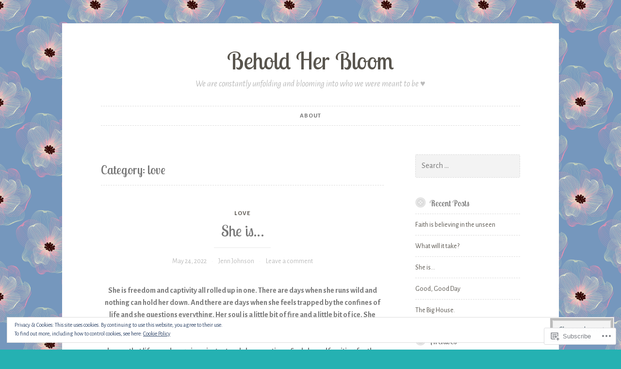

--- FILE ---
content_type: text/html; charset=UTF-8
request_url: https://beholdherbloom.com/category/love/
body_size: 37141
content:
<!DOCTYPE html>
<html lang="en">
<head>
<meta charset="UTF-8">
<meta name="viewport" content="width=device-width, initial-scale=1">
<link rel="profile" href="http://gmpg.org/xfn/11">

<title>love &#8211; Behold Her Bloom</title>
<script type="text/javascript">
  WebFontConfig = {"google":{"families":["Lobster+Two:r:latin,latin-ext","Alegreya+Sans:r,i,b,bi:latin,latin-ext"]},"api_url":"https:\/\/fonts-api.wp.com\/css"};
  (function() {
    var wf = document.createElement('script');
    wf.src = '/wp-content/plugins/custom-fonts/js/webfont.js';
    wf.type = 'text/javascript';
    wf.async = 'true';
    var s = document.getElementsByTagName('script')[0];
    s.parentNode.insertBefore(wf, s);
	})();
</script><style id="jetpack-custom-fonts-css">.wf-active body, .wf-active button, .wf-active input, .wf-active select, .wf-active textarea{font-family:"Alegreya Sans",sans-serif}.wf-active pre{font-family:"Alegreya Sans",sans-serif}.wf-active code, .wf-active kbd, .wf-active tt, .wf-active var{font-family:"Alegreya Sans",sans-serif}.wf-active blockquote, .wf-active q{font-family:"Alegreya Sans",sans-serif}.wf-active .comment-navigation, .wf-active .post-navigation, .wf-active .posts-navigation{font-family:"Alegreya Sans",sans-serif}.wf-active .comment-navigation .meta-nav, .wf-active .post-navigation .meta-nav, .wf-active .posts-navigation .meta-nav{font-family:"Alegreya Sans",sans-serif}.wf-active .widget_rss cite{font-family:"Alegreya Sans",sans-serif}.wf-active .site-description{font-family:"Alegreya Sans",sans-serif}.wf-active a.more-link{font-family:"Alegreya Sans",sans-serif}.wf-active .comment-meta .comment-author .fn{font-family:"Alegreya Sans",sans-serif}.wf-active .wp-caption-text{font-family:"Alegreya Sans",sans-serif}.wf-active h1, .wf-active h2, .wf-active h3, .wf-active h4, .wf-active h5, .wf-active h6{font-family:"Lobster Two",sans-serif;font-style:normal;font-weight:400}.wf-active .widget-title{font-style:normal;font-weight:400}.wf-active .rating-msg{font-style:normal;font-weight:400}.wf-active .site-title{font-style:normal;font-weight:400;font-family:"Lobster Two",sans-serif}@media only screen and (min-width: 40.063em){.wf-active .site-title{font-style:normal;font-weight:400}}.wf-active h1{font-style:normal;font-weight:400}.wf-active h2, .wf-active .site-title{font-style:normal;font-weight:400}@media only screen and (min-width: 40.063em){.wf-active .entry-title{font-style:normal;font-weight:400}}.wf-active h3{font-style:normal;font-weight:400}.wf-active .entry-title, .wf-active h4{font-style:normal;font-weight:400}.wf-active h5{font-style:normal;font-weight:400}.wf-active h6{font-style:normal;font-weight:400}.wf-active .page-title{font-style:normal;font-weight:400}</style>
<meta name='robots' content='max-image-preview:large' />

<!-- Async WordPress.com Remote Login -->
<script id="wpcom_remote_login_js">
var wpcom_remote_login_extra_auth = '';
function wpcom_remote_login_remove_dom_node_id( element_id ) {
	var dom_node = document.getElementById( element_id );
	if ( dom_node ) { dom_node.parentNode.removeChild( dom_node ); }
}
function wpcom_remote_login_remove_dom_node_classes( class_name ) {
	var dom_nodes = document.querySelectorAll( '.' + class_name );
	for ( var i = 0; i < dom_nodes.length; i++ ) {
		dom_nodes[ i ].parentNode.removeChild( dom_nodes[ i ] );
	}
}
function wpcom_remote_login_final_cleanup() {
	wpcom_remote_login_remove_dom_node_classes( "wpcom_remote_login_msg" );
	wpcom_remote_login_remove_dom_node_id( "wpcom_remote_login_key" );
	wpcom_remote_login_remove_dom_node_id( "wpcom_remote_login_validate" );
	wpcom_remote_login_remove_dom_node_id( "wpcom_remote_login_js" );
	wpcom_remote_login_remove_dom_node_id( "wpcom_request_access_iframe" );
	wpcom_remote_login_remove_dom_node_id( "wpcom_request_access_styles" );
}

// Watch for messages back from the remote login
window.addEventListener( "message", function( e ) {
	if ( e.origin === "https://r-login.wordpress.com" ) {
		var data = {};
		try {
			data = JSON.parse( e.data );
		} catch( e ) {
			wpcom_remote_login_final_cleanup();
			return;
		}

		if ( data.msg === 'LOGIN' ) {
			// Clean up the login check iframe
			wpcom_remote_login_remove_dom_node_id( "wpcom_remote_login_key" );

			var id_regex = new RegExp( /^[0-9]+$/ );
			var token_regex = new RegExp( /^.*|.*|.*$/ );
			if (
				token_regex.test( data.token )
				&& id_regex.test( data.wpcomid )
			) {
				// We have everything we need to ask for a login
				var script = document.createElement( "script" );
				script.setAttribute( "id", "wpcom_remote_login_validate" );
				script.src = '/remote-login.php?wpcom_remote_login=validate'
					+ '&wpcomid=' + data.wpcomid
					+ '&token=' + encodeURIComponent( data.token )
					+ '&host=' + window.location.protocol
					+ '//' + window.location.hostname
					+ '&postid=965'
					+ '&is_singular=';
				document.body.appendChild( script );
			}

			return;
		}

		// Safari ITP, not logged in, so redirect
		if ( data.msg === 'LOGIN-REDIRECT' ) {
			window.location = 'https://wordpress.com/log-in?redirect_to=' + window.location.href;
			return;
		}

		// Safari ITP, storage access failed, remove the request
		if ( data.msg === 'LOGIN-REMOVE' ) {
			var css_zap = 'html { -webkit-transition: margin-top 1s; transition: margin-top 1s; } /* 9001 */ html { margin-top: 0 !important; } * html body { margin-top: 0 !important; } @media screen and ( max-width: 782px ) { html { margin-top: 0 !important; } * html body { margin-top: 0 !important; } }';
			var style_zap = document.createElement( 'style' );
			style_zap.type = 'text/css';
			style_zap.appendChild( document.createTextNode( css_zap ) );
			document.body.appendChild( style_zap );

			var e = document.getElementById( 'wpcom_request_access_iframe' );
			e.parentNode.removeChild( e );

			document.cookie = 'wordpress_com_login_access=denied; path=/; max-age=31536000';

			return;
		}

		// Safari ITP
		if ( data.msg === 'REQUEST_ACCESS' ) {
			console.log( 'request access: safari' );

			// Check ITP iframe enable/disable knob
			if ( wpcom_remote_login_extra_auth !== 'safari_itp_iframe' ) {
				return;
			}

			// If we are in a "private window" there is no ITP.
			var private_window = false;
			try {
				var opendb = window.openDatabase( null, null, null, null );
			} catch( e ) {
				private_window = true;
			}

			if ( private_window ) {
				console.log( 'private window' );
				return;
			}

			var iframe = document.createElement( 'iframe' );
			iframe.id = 'wpcom_request_access_iframe';
			iframe.setAttribute( 'scrolling', 'no' );
			iframe.setAttribute( 'sandbox', 'allow-storage-access-by-user-activation allow-scripts allow-same-origin allow-top-navigation-by-user-activation' );
			iframe.src = 'https://r-login.wordpress.com/remote-login.php?wpcom_remote_login=request_access&origin=' + encodeURIComponent( data.origin ) + '&wpcomid=' + encodeURIComponent( data.wpcomid );

			var css = 'html { -webkit-transition: margin-top 1s; transition: margin-top 1s; } /* 9001 */ html { margin-top: 46px !important; } * html body { margin-top: 46px !important; } @media screen and ( max-width: 660px ) { html { margin-top: 71px !important; } * html body { margin-top: 71px !important; } #wpcom_request_access_iframe { display: block; height: 71px !important; } } #wpcom_request_access_iframe { border: 0px; height: 46px; position: fixed; top: 0; left: 0; width: 100%; min-width: 100%; z-index: 99999; background: #23282d; } ';

			var style = document.createElement( 'style' );
			style.type = 'text/css';
			style.id = 'wpcom_request_access_styles';
			style.appendChild( document.createTextNode( css ) );
			document.body.appendChild( style );

			document.body.appendChild( iframe );
		}

		if ( data.msg === 'DONE' ) {
			wpcom_remote_login_final_cleanup();
		}
	}
}, false );

// Inject the remote login iframe after the page has had a chance to load
// more critical resources
window.addEventListener( "DOMContentLoaded", function( e ) {
	var iframe = document.createElement( "iframe" );
	iframe.style.display = "none";
	iframe.setAttribute( "scrolling", "no" );
	iframe.setAttribute( "id", "wpcom_remote_login_key" );
	iframe.src = "https://r-login.wordpress.com/remote-login.php"
		+ "?wpcom_remote_login=key"
		+ "&origin=aHR0cHM6Ly9iZWhvbGRoZXJibG9vbS5jb20%3D"
		+ "&wpcomid=32045985"
		+ "&time=" + Math.floor( Date.now() / 1000 );
	document.body.appendChild( iframe );
}, false );
</script>
<link rel='dns-prefetch' href='//s0.wp.com' />
<link rel='dns-prefetch' href='//fonts-api.wp.com' />
<link rel="alternate" type="application/rss+xml" title="Behold Her Bloom &raquo; Feed" href="https://beholdherbloom.com/feed/" />
<link rel="alternate" type="application/rss+xml" title="Behold Her Bloom &raquo; Comments Feed" href="https://beholdherbloom.com/comments/feed/" />
<link rel="alternate" type="application/rss+xml" title="Behold Her Bloom &raquo; love Category Feed" href="https://beholdherbloom.com/category/love/feed/" />
	<script type="text/javascript">
		/* <![CDATA[ */
		function addLoadEvent(func) {
			var oldonload = window.onload;
			if (typeof window.onload != 'function') {
				window.onload = func;
			} else {
				window.onload = function () {
					oldonload();
					func();
				}
			}
		}
		/* ]]> */
	</script>
	<link crossorigin='anonymous' rel='stylesheet' id='all-css-0-1' href='/_static/??/wp-content/mu-plugins/widgets/eu-cookie-law/templates/style.css,/wp-content/mu-plugins/jetpack-plugin/sun/modules/infinite-scroll/infinity.css?m=1753279645j&cssminify=yes' type='text/css' media='all' />
<style id='wp-emoji-styles-inline-css'>

	img.wp-smiley, img.emoji {
		display: inline !important;
		border: none !important;
		box-shadow: none !important;
		height: 1em !important;
		width: 1em !important;
		margin: 0 0.07em !important;
		vertical-align: -0.1em !important;
		background: none !important;
		padding: 0 !important;
	}
/*# sourceURL=wp-emoji-styles-inline-css */
</style>
<link crossorigin='anonymous' rel='stylesheet' id='all-css-2-1' href='/wp-content/plugins/gutenberg-core/v22.2.0/build/styles/block-library/style.css?m=1764855221i&cssminify=yes' type='text/css' media='all' />
<style id='wp-block-library-inline-css'>
.has-text-align-justify {
	text-align:justify;
}
.has-text-align-justify{text-align:justify;}

/*# sourceURL=wp-block-library-inline-css */
</style><style id='wp-block-paragraph-inline-css'>
.is-small-text{font-size:.875em}.is-regular-text{font-size:1em}.is-large-text{font-size:2.25em}.is-larger-text{font-size:3em}.has-drop-cap:not(:focus):first-letter{float:left;font-size:8.4em;font-style:normal;font-weight:100;line-height:.68;margin:.05em .1em 0 0;text-transform:uppercase}body.rtl .has-drop-cap:not(:focus):first-letter{float:none;margin-left:.1em}p.has-drop-cap.has-background{overflow:hidden}:root :where(p.has-background){padding:1.25em 2.375em}:where(p.has-text-color:not(.has-link-color)) a{color:inherit}p.has-text-align-left[style*="writing-mode:vertical-lr"],p.has-text-align-right[style*="writing-mode:vertical-rl"]{rotate:180deg}
/*# sourceURL=/wp-content/plugins/gutenberg-core/v22.2.0/build/styles/block-library/paragraph/style.css */
</style>
<style id='wp-block-image-inline-css'>
.wp-block-image>a,.wp-block-image>figure>a{display:inline-block}.wp-block-image img{box-sizing:border-box;height:auto;max-width:100%;vertical-align:bottom}@media not (prefers-reduced-motion){.wp-block-image img.hide{visibility:hidden}.wp-block-image img.show{animation:show-content-image .4s}}.wp-block-image[style*=border-radius] img,.wp-block-image[style*=border-radius]>a{border-radius:inherit}.wp-block-image.has-custom-border img{box-sizing:border-box}.wp-block-image.aligncenter{text-align:center}.wp-block-image.alignfull>a,.wp-block-image.alignwide>a{width:100%}.wp-block-image.alignfull img,.wp-block-image.alignwide img{height:auto;width:100%}.wp-block-image .aligncenter,.wp-block-image .alignleft,.wp-block-image .alignright,.wp-block-image.aligncenter,.wp-block-image.alignleft,.wp-block-image.alignright{display:table}.wp-block-image .aligncenter>figcaption,.wp-block-image .alignleft>figcaption,.wp-block-image .alignright>figcaption,.wp-block-image.aligncenter>figcaption,.wp-block-image.alignleft>figcaption,.wp-block-image.alignright>figcaption{caption-side:bottom;display:table-caption}.wp-block-image .alignleft{float:left;margin:.5em 1em .5em 0}.wp-block-image .alignright{float:right;margin:.5em 0 .5em 1em}.wp-block-image .aligncenter{margin-left:auto;margin-right:auto}.wp-block-image :where(figcaption){margin-bottom:1em;margin-top:.5em}.wp-block-image.is-style-circle-mask img{border-radius:9999px}@supports ((-webkit-mask-image:none) or (mask-image:none)) or (-webkit-mask-image:none){.wp-block-image.is-style-circle-mask img{border-radius:0;-webkit-mask-image:url('data:image/svg+xml;utf8,<svg viewBox="0 0 100 100" xmlns="http://www.w3.org/2000/svg"><circle cx="50" cy="50" r="50"/></svg>');mask-image:url('data:image/svg+xml;utf8,<svg viewBox="0 0 100 100" xmlns="http://www.w3.org/2000/svg"><circle cx="50" cy="50" r="50"/></svg>');mask-mode:alpha;-webkit-mask-position:center;mask-position:center;-webkit-mask-repeat:no-repeat;mask-repeat:no-repeat;-webkit-mask-size:contain;mask-size:contain}}:root :where(.wp-block-image.is-style-rounded img,.wp-block-image .is-style-rounded img){border-radius:9999px}.wp-block-image figure{margin:0}.wp-lightbox-container{display:flex;flex-direction:column;position:relative}.wp-lightbox-container img{cursor:zoom-in}.wp-lightbox-container img:hover+button{opacity:1}.wp-lightbox-container button{align-items:center;backdrop-filter:blur(16px) saturate(180%);background-color:#5a5a5a40;border:none;border-radius:4px;cursor:zoom-in;display:flex;height:20px;justify-content:center;opacity:0;padding:0;position:absolute;right:16px;text-align:center;top:16px;width:20px;z-index:100}@media not (prefers-reduced-motion){.wp-lightbox-container button{transition:opacity .2s ease}}.wp-lightbox-container button:focus-visible{outline:3px auto #5a5a5a40;outline:3px auto -webkit-focus-ring-color;outline-offset:3px}.wp-lightbox-container button:hover{cursor:pointer;opacity:1}.wp-lightbox-container button:focus{opacity:1}.wp-lightbox-container button:focus,.wp-lightbox-container button:hover,.wp-lightbox-container button:not(:hover):not(:active):not(.has-background){background-color:#5a5a5a40;border:none}.wp-lightbox-overlay{box-sizing:border-box;cursor:zoom-out;height:100vh;left:0;overflow:hidden;position:fixed;top:0;visibility:hidden;width:100%;z-index:100000}.wp-lightbox-overlay .close-button{align-items:center;cursor:pointer;display:flex;justify-content:center;min-height:40px;min-width:40px;padding:0;position:absolute;right:calc(env(safe-area-inset-right) + 16px);top:calc(env(safe-area-inset-top) + 16px);z-index:5000000}.wp-lightbox-overlay .close-button:focus,.wp-lightbox-overlay .close-button:hover,.wp-lightbox-overlay .close-button:not(:hover):not(:active):not(.has-background){background:none;border:none}.wp-lightbox-overlay .lightbox-image-container{height:var(--wp--lightbox-container-height);left:50%;overflow:hidden;position:absolute;top:50%;transform:translate(-50%,-50%);transform-origin:top left;width:var(--wp--lightbox-container-width);z-index:9999999999}.wp-lightbox-overlay .wp-block-image{align-items:center;box-sizing:border-box;display:flex;height:100%;justify-content:center;margin:0;position:relative;transform-origin:0 0;width:100%;z-index:3000000}.wp-lightbox-overlay .wp-block-image img{height:var(--wp--lightbox-image-height);min-height:var(--wp--lightbox-image-height);min-width:var(--wp--lightbox-image-width);width:var(--wp--lightbox-image-width)}.wp-lightbox-overlay .wp-block-image figcaption{display:none}.wp-lightbox-overlay button{background:none;border:none}.wp-lightbox-overlay .scrim{background-color:#fff;height:100%;opacity:.9;position:absolute;width:100%;z-index:2000000}.wp-lightbox-overlay.active{visibility:visible}@media not (prefers-reduced-motion){.wp-lightbox-overlay.active{animation:turn-on-visibility .25s both}.wp-lightbox-overlay.active img{animation:turn-on-visibility .35s both}.wp-lightbox-overlay.show-closing-animation:not(.active){animation:turn-off-visibility .35s both}.wp-lightbox-overlay.show-closing-animation:not(.active) img{animation:turn-off-visibility .25s both}.wp-lightbox-overlay.zoom.active{animation:none;opacity:1;visibility:visible}.wp-lightbox-overlay.zoom.active .lightbox-image-container{animation:lightbox-zoom-in .4s}.wp-lightbox-overlay.zoom.active .lightbox-image-container img{animation:none}.wp-lightbox-overlay.zoom.active .scrim{animation:turn-on-visibility .4s forwards}.wp-lightbox-overlay.zoom.show-closing-animation:not(.active){animation:none}.wp-lightbox-overlay.zoom.show-closing-animation:not(.active) .lightbox-image-container{animation:lightbox-zoom-out .4s}.wp-lightbox-overlay.zoom.show-closing-animation:not(.active) .lightbox-image-container img{animation:none}.wp-lightbox-overlay.zoom.show-closing-animation:not(.active) .scrim{animation:turn-off-visibility .4s forwards}}@keyframes show-content-image{0%{visibility:hidden}99%{visibility:hidden}to{visibility:visible}}@keyframes turn-on-visibility{0%{opacity:0}to{opacity:1}}@keyframes turn-off-visibility{0%{opacity:1;visibility:visible}99%{opacity:0;visibility:visible}to{opacity:0;visibility:hidden}}@keyframes lightbox-zoom-in{0%{transform:translate(calc((-100vw + var(--wp--lightbox-scrollbar-width))/2 + var(--wp--lightbox-initial-left-position)),calc(-50vh + var(--wp--lightbox-initial-top-position))) scale(var(--wp--lightbox-scale))}to{transform:translate(-50%,-50%) scale(1)}}@keyframes lightbox-zoom-out{0%{transform:translate(-50%,-50%) scale(1);visibility:visible}99%{visibility:visible}to{transform:translate(calc((-100vw + var(--wp--lightbox-scrollbar-width))/2 + var(--wp--lightbox-initial-left-position)),calc(-50vh + var(--wp--lightbox-initial-top-position))) scale(var(--wp--lightbox-scale));visibility:hidden}}
/*# sourceURL=/wp-content/plugins/gutenberg-core/v22.2.0/build/styles/block-library/image/style.css */
</style>
<style id='global-styles-inline-css'>
:root{--wp--preset--aspect-ratio--square: 1;--wp--preset--aspect-ratio--4-3: 4/3;--wp--preset--aspect-ratio--3-4: 3/4;--wp--preset--aspect-ratio--3-2: 3/2;--wp--preset--aspect-ratio--2-3: 2/3;--wp--preset--aspect-ratio--16-9: 16/9;--wp--preset--aspect-ratio--9-16: 9/16;--wp--preset--color--black: #000000;--wp--preset--color--cyan-bluish-gray: #abb8c3;--wp--preset--color--white: #ffffff;--wp--preset--color--pale-pink: #f78da7;--wp--preset--color--vivid-red: #cf2e2e;--wp--preset--color--luminous-vivid-orange: #ff6900;--wp--preset--color--luminous-vivid-amber: #fcb900;--wp--preset--color--light-green-cyan: #7bdcb5;--wp--preset--color--vivid-green-cyan: #00d084;--wp--preset--color--pale-cyan-blue: #8ed1fc;--wp--preset--color--vivid-cyan-blue: #0693e3;--wp--preset--color--vivid-purple: #9b51e0;--wp--preset--gradient--vivid-cyan-blue-to-vivid-purple: linear-gradient(135deg,rgb(6,147,227) 0%,rgb(155,81,224) 100%);--wp--preset--gradient--light-green-cyan-to-vivid-green-cyan: linear-gradient(135deg,rgb(122,220,180) 0%,rgb(0,208,130) 100%);--wp--preset--gradient--luminous-vivid-amber-to-luminous-vivid-orange: linear-gradient(135deg,rgb(252,185,0) 0%,rgb(255,105,0) 100%);--wp--preset--gradient--luminous-vivid-orange-to-vivid-red: linear-gradient(135deg,rgb(255,105,0) 0%,rgb(207,46,46) 100%);--wp--preset--gradient--very-light-gray-to-cyan-bluish-gray: linear-gradient(135deg,rgb(238,238,238) 0%,rgb(169,184,195) 100%);--wp--preset--gradient--cool-to-warm-spectrum: linear-gradient(135deg,rgb(74,234,220) 0%,rgb(151,120,209) 20%,rgb(207,42,186) 40%,rgb(238,44,130) 60%,rgb(251,105,98) 80%,rgb(254,248,76) 100%);--wp--preset--gradient--blush-light-purple: linear-gradient(135deg,rgb(255,206,236) 0%,rgb(152,150,240) 100%);--wp--preset--gradient--blush-bordeaux: linear-gradient(135deg,rgb(254,205,165) 0%,rgb(254,45,45) 50%,rgb(107,0,62) 100%);--wp--preset--gradient--luminous-dusk: linear-gradient(135deg,rgb(255,203,112) 0%,rgb(199,81,192) 50%,rgb(65,88,208) 100%);--wp--preset--gradient--pale-ocean: linear-gradient(135deg,rgb(255,245,203) 0%,rgb(182,227,212) 50%,rgb(51,167,181) 100%);--wp--preset--gradient--electric-grass: linear-gradient(135deg,rgb(202,248,128) 0%,rgb(113,206,126) 100%);--wp--preset--gradient--midnight: linear-gradient(135deg,rgb(2,3,129) 0%,rgb(40,116,252) 100%);--wp--preset--font-size--small: 13px;--wp--preset--font-size--medium: 20px;--wp--preset--font-size--large: 36px;--wp--preset--font-size--x-large: 42px;--wp--preset--font-family--albert-sans: 'Albert Sans', sans-serif;--wp--preset--font-family--alegreya: Alegreya, serif;--wp--preset--font-family--arvo: Arvo, serif;--wp--preset--font-family--bodoni-moda: 'Bodoni Moda', serif;--wp--preset--font-family--bricolage-grotesque: 'Bricolage Grotesque', sans-serif;--wp--preset--font-family--cabin: Cabin, sans-serif;--wp--preset--font-family--chivo: Chivo, sans-serif;--wp--preset--font-family--commissioner: Commissioner, sans-serif;--wp--preset--font-family--cormorant: Cormorant, serif;--wp--preset--font-family--courier-prime: 'Courier Prime', monospace;--wp--preset--font-family--crimson-pro: 'Crimson Pro', serif;--wp--preset--font-family--dm-mono: 'DM Mono', monospace;--wp--preset--font-family--dm-sans: 'DM Sans', sans-serif;--wp--preset--font-family--dm-serif-display: 'DM Serif Display', serif;--wp--preset--font-family--domine: Domine, serif;--wp--preset--font-family--eb-garamond: 'EB Garamond', serif;--wp--preset--font-family--epilogue: Epilogue, sans-serif;--wp--preset--font-family--fahkwang: Fahkwang, sans-serif;--wp--preset--font-family--figtree: Figtree, sans-serif;--wp--preset--font-family--fira-sans: 'Fira Sans', sans-serif;--wp--preset--font-family--fjalla-one: 'Fjalla One', sans-serif;--wp--preset--font-family--fraunces: Fraunces, serif;--wp--preset--font-family--gabarito: Gabarito, system-ui;--wp--preset--font-family--ibm-plex-mono: 'IBM Plex Mono', monospace;--wp--preset--font-family--ibm-plex-sans: 'IBM Plex Sans', sans-serif;--wp--preset--font-family--ibarra-real-nova: 'Ibarra Real Nova', serif;--wp--preset--font-family--instrument-serif: 'Instrument Serif', serif;--wp--preset--font-family--inter: Inter, sans-serif;--wp--preset--font-family--josefin-sans: 'Josefin Sans', sans-serif;--wp--preset--font-family--jost: Jost, sans-serif;--wp--preset--font-family--libre-baskerville: 'Libre Baskerville', serif;--wp--preset--font-family--libre-franklin: 'Libre Franklin', sans-serif;--wp--preset--font-family--literata: Literata, serif;--wp--preset--font-family--lora: Lora, serif;--wp--preset--font-family--merriweather: Merriweather, serif;--wp--preset--font-family--montserrat: Montserrat, sans-serif;--wp--preset--font-family--newsreader: Newsreader, serif;--wp--preset--font-family--noto-sans-mono: 'Noto Sans Mono', sans-serif;--wp--preset--font-family--nunito: Nunito, sans-serif;--wp--preset--font-family--open-sans: 'Open Sans', sans-serif;--wp--preset--font-family--overpass: Overpass, sans-serif;--wp--preset--font-family--pt-serif: 'PT Serif', serif;--wp--preset--font-family--petrona: Petrona, serif;--wp--preset--font-family--piazzolla: Piazzolla, serif;--wp--preset--font-family--playfair-display: 'Playfair Display', serif;--wp--preset--font-family--plus-jakarta-sans: 'Plus Jakarta Sans', sans-serif;--wp--preset--font-family--poppins: Poppins, sans-serif;--wp--preset--font-family--raleway: Raleway, sans-serif;--wp--preset--font-family--roboto: Roboto, sans-serif;--wp--preset--font-family--roboto-slab: 'Roboto Slab', serif;--wp--preset--font-family--rubik: Rubik, sans-serif;--wp--preset--font-family--rufina: Rufina, serif;--wp--preset--font-family--sora: Sora, sans-serif;--wp--preset--font-family--source-sans-3: 'Source Sans 3', sans-serif;--wp--preset--font-family--source-serif-4: 'Source Serif 4', serif;--wp--preset--font-family--space-mono: 'Space Mono', monospace;--wp--preset--font-family--syne: Syne, sans-serif;--wp--preset--font-family--texturina: Texturina, serif;--wp--preset--font-family--urbanist: Urbanist, sans-serif;--wp--preset--font-family--work-sans: 'Work Sans', sans-serif;--wp--preset--spacing--20: 0.44rem;--wp--preset--spacing--30: 0.67rem;--wp--preset--spacing--40: 1rem;--wp--preset--spacing--50: 1.5rem;--wp--preset--spacing--60: 2.25rem;--wp--preset--spacing--70: 3.38rem;--wp--preset--spacing--80: 5.06rem;--wp--preset--shadow--natural: 6px 6px 9px rgba(0, 0, 0, 0.2);--wp--preset--shadow--deep: 12px 12px 50px rgba(0, 0, 0, 0.4);--wp--preset--shadow--sharp: 6px 6px 0px rgba(0, 0, 0, 0.2);--wp--preset--shadow--outlined: 6px 6px 0px -3px rgb(255, 255, 255), 6px 6px rgb(0, 0, 0);--wp--preset--shadow--crisp: 6px 6px 0px rgb(0, 0, 0);}:where(.is-layout-flex){gap: 0.5em;}:where(.is-layout-grid){gap: 0.5em;}body .is-layout-flex{display: flex;}.is-layout-flex{flex-wrap: wrap;align-items: center;}.is-layout-flex > :is(*, div){margin: 0;}body .is-layout-grid{display: grid;}.is-layout-grid > :is(*, div){margin: 0;}:where(.wp-block-columns.is-layout-flex){gap: 2em;}:where(.wp-block-columns.is-layout-grid){gap: 2em;}:where(.wp-block-post-template.is-layout-flex){gap: 1.25em;}:where(.wp-block-post-template.is-layout-grid){gap: 1.25em;}.has-black-color{color: var(--wp--preset--color--black) !important;}.has-cyan-bluish-gray-color{color: var(--wp--preset--color--cyan-bluish-gray) !important;}.has-white-color{color: var(--wp--preset--color--white) !important;}.has-pale-pink-color{color: var(--wp--preset--color--pale-pink) !important;}.has-vivid-red-color{color: var(--wp--preset--color--vivid-red) !important;}.has-luminous-vivid-orange-color{color: var(--wp--preset--color--luminous-vivid-orange) !important;}.has-luminous-vivid-amber-color{color: var(--wp--preset--color--luminous-vivid-amber) !important;}.has-light-green-cyan-color{color: var(--wp--preset--color--light-green-cyan) !important;}.has-vivid-green-cyan-color{color: var(--wp--preset--color--vivid-green-cyan) !important;}.has-pale-cyan-blue-color{color: var(--wp--preset--color--pale-cyan-blue) !important;}.has-vivid-cyan-blue-color{color: var(--wp--preset--color--vivid-cyan-blue) !important;}.has-vivid-purple-color{color: var(--wp--preset--color--vivid-purple) !important;}.has-black-background-color{background-color: var(--wp--preset--color--black) !important;}.has-cyan-bluish-gray-background-color{background-color: var(--wp--preset--color--cyan-bluish-gray) !important;}.has-white-background-color{background-color: var(--wp--preset--color--white) !important;}.has-pale-pink-background-color{background-color: var(--wp--preset--color--pale-pink) !important;}.has-vivid-red-background-color{background-color: var(--wp--preset--color--vivid-red) !important;}.has-luminous-vivid-orange-background-color{background-color: var(--wp--preset--color--luminous-vivid-orange) !important;}.has-luminous-vivid-amber-background-color{background-color: var(--wp--preset--color--luminous-vivid-amber) !important;}.has-light-green-cyan-background-color{background-color: var(--wp--preset--color--light-green-cyan) !important;}.has-vivid-green-cyan-background-color{background-color: var(--wp--preset--color--vivid-green-cyan) !important;}.has-pale-cyan-blue-background-color{background-color: var(--wp--preset--color--pale-cyan-blue) !important;}.has-vivid-cyan-blue-background-color{background-color: var(--wp--preset--color--vivid-cyan-blue) !important;}.has-vivid-purple-background-color{background-color: var(--wp--preset--color--vivid-purple) !important;}.has-black-border-color{border-color: var(--wp--preset--color--black) !important;}.has-cyan-bluish-gray-border-color{border-color: var(--wp--preset--color--cyan-bluish-gray) !important;}.has-white-border-color{border-color: var(--wp--preset--color--white) !important;}.has-pale-pink-border-color{border-color: var(--wp--preset--color--pale-pink) !important;}.has-vivid-red-border-color{border-color: var(--wp--preset--color--vivid-red) !important;}.has-luminous-vivid-orange-border-color{border-color: var(--wp--preset--color--luminous-vivid-orange) !important;}.has-luminous-vivid-amber-border-color{border-color: var(--wp--preset--color--luminous-vivid-amber) !important;}.has-light-green-cyan-border-color{border-color: var(--wp--preset--color--light-green-cyan) !important;}.has-vivid-green-cyan-border-color{border-color: var(--wp--preset--color--vivid-green-cyan) !important;}.has-pale-cyan-blue-border-color{border-color: var(--wp--preset--color--pale-cyan-blue) !important;}.has-vivid-cyan-blue-border-color{border-color: var(--wp--preset--color--vivid-cyan-blue) !important;}.has-vivid-purple-border-color{border-color: var(--wp--preset--color--vivid-purple) !important;}.has-vivid-cyan-blue-to-vivid-purple-gradient-background{background: var(--wp--preset--gradient--vivid-cyan-blue-to-vivid-purple) !important;}.has-light-green-cyan-to-vivid-green-cyan-gradient-background{background: var(--wp--preset--gradient--light-green-cyan-to-vivid-green-cyan) !important;}.has-luminous-vivid-amber-to-luminous-vivid-orange-gradient-background{background: var(--wp--preset--gradient--luminous-vivid-amber-to-luminous-vivid-orange) !important;}.has-luminous-vivid-orange-to-vivid-red-gradient-background{background: var(--wp--preset--gradient--luminous-vivid-orange-to-vivid-red) !important;}.has-very-light-gray-to-cyan-bluish-gray-gradient-background{background: var(--wp--preset--gradient--very-light-gray-to-cyan-bluish-gray) !important;}.has-cool-to-warm-spectrum-gradient-background{background: var(--wp--preset--gradient--cool-to-warm-spectrum) !important;}.has-blush-light-purple-gradient-background{background: var(--wp--preset--gradient--blush-light-purple) !important;}.has-blush-bordeaux-gradient-background{background: var(--wp--preset--gradient--blush-bordeaux) !important;}.has-luminous-dusk-gradient-background{background: var(--wp--preset--gradient--luminous-dusk) !important;}.has-pale-ocean-gradient-background{background: var(--wp--preset--gradient--pale-ocean) !important;}.has-electric-grass-gradient-background{background: var(--wp--preset--gradient--electric-grass) !important;}.has-midnight-gradient-background{background: var(--wp--preset--gradient--midnight) !important;}.has-small-font-size{font-size: var(--wp--preset--font-size--small) !important;}.has-medium-font-size{font-size: var(--wp--preset--font-size--medium) !important;}.has-large-font-size{font-size: var(--wp--preset--font-size--large) !important;}.has-x-large-font-size{font-size: var(--wp--preset--font-size--x-large) !important;}.has-albert-sans-font-family{font-family: var(--wp--preset--font-family--albert-sans) !important;}.has-alegreya-font-family{font-family: var(--wp--preset--font-family--alegreya) !important;}.has-arvo-font-family{font-family: var(--wp--preset--font-family--arvo) !important;}.has-bodoni-moda-font-family{font-family: var(--wp--preset--font-family--bodoni-moda) !important;}.has-bricolage-grotesque-font-family{font-family: var(--wp--preset--font-family--bricolage-grotesque) !important;}.has-cabin-font-family{font-family: var(--wp--preset--font-family--cabin) !important;}.has-chivo-font-family{font-family: var(--wp--preset--font-family--chivo) !important;}.has-commissioner-font-family{font-family: var(--wp--preset--font-family--commissioner) !important;}.has-cormorant-font-family{font-family: var(--wp--preset--font-family--cormorant) !important;}.has-courier-prime-font-family{font-family: var(--wp--preset--font-family--courier-prime) !important;}.has-crimson-pro-font-family{font-family: var(--wp--preset--font-family--crimson-pro) !important;}.has-dm-mono-font-family{font-family: var(--wp--preset--font-family--dm-mono) !important;}.has-dm-sans-font-family{font-family: var(--wp--preset--font-family--dm-sans) !important;}.has-dm-serif-display-font-family{font-family: var(--wp--preset--font-family--dm-serif-display) !important;}.has-domine-font-family{font-family: var(--wp--preset--font-family--domine) !important;}.has-eb-garamond-font-family{font-family: var(--wp--preset--font-family--eb-garamond) !important;}.has-epilogue-font-family{font-family: var(--wp--preset--font-family--epilogue) !important;}.has-fahkwang-font-family{font-family: var(--wp--preset--font-family--fahkwang) !important;}.has-figtree-font-family{font-family: var(--wp--preset--font-family--figtree) !important;}.has-fira-sans-font-family{font-family: var(--wp--preset--font-family--fira-sans) !important;}.has-fjalla-one-font-family{font-family: var(--wp--preset--font-family--fjalla-one) !important;}.has-fraunces-font-family{font-family: var(--wp--preset--font-family--fraunces) !important;}.has-gabarito-font-family{font-family: var(--wp--preset--font-family--gabarito) !important;}.has-ibm-plex-mono-font-family{font-family: var(--wp--preset--font-family--ibm-plex-mono) !important;}.has-ibm-plex-sans-font-family{font-family: var(--wp--preset--font-family--ibm-plex-sans) !important;}.has-ibarra-real-nova-font-family{font-family: var(--wp--preset--font-family--ibarra-real-nova) !important;}.has-instrument-serif-font-family{font-family: var(--wp--preset--font-family--instrument-serif) !important;}.has-inter-font-family{font-family: var(--wp--preset--font-family--inter) !important;}.has-josefin-sans-font-family{font-family: var(--wp--preset--font-family--josefin-sans) !important;}.has-jost-font-family{font-family: var(--wp--preset--font-family--jost) !important;}.has-libre-baskerville-font-family{font-family: var(--wp--preset--font-family--libre-baskerville) !important;}.has-libre-franklin-font-family{font-family: var(--wp--preset--font-family--libre-franklin) !important;}.has-literata-font-family{font-family: var(--wp--preset--font-family--literata) !important;}.has-lora-font-family{font-family: var(--wp--preset--font-family--lora) !important;}.has-merriweather-font-family{font-family: var(--wp--preset--font-family--merriweather) !important;}.has-montserrat-font-family{font-family: var(--wp--preset--font-family--montserrat) !important;}.has-newsreader-font-family{font-family: var(--wp--preset--font-family--newsreader) !important;}.has-noto-sans-mono-font-family{font-family: var(--wp--preset--font-family--noto-sans-mono) !important;}.has-nunito-font-family{font-family: var(--wp--preset--font-family--nunito) !important;}.has-open-sans-font-family{font-family: var(--wp--preset--font-family--open-sans) !important;}.has-overpass-font-family{font-family: var(--wp--preset--font-family--overpass) !important;}.has-pt-serif-font-family{font-family: var(--wp--preset--font-family--pt-serif) !important;}.has-petrona-font-family{font-family: var(--wp--preset--font-family--petrona) !important;}.has-piazzolla-font-family{font-family: var(--wp--preset--font-family--piazzolla) !important;}.has-playfair-display-font-family{font-family: var(--wp--preset--font-family--playfair-display) !important;}.has-plus-jakarta-sans-font-family{font-family: var(--wp--preset--font-family--plus-jakarta-sans) !important;}.has-poppins-font-family{font-family: var(--wp--preset--font-family--poppins) !important;}.has-raleway-font-family{font-family: var(--wp--preset--font-family--raleway) !important;}.has-roboto-font-family{font-family: var(--wp--preset--font-family--roboto) !important;}.has-roboto-slab-font-family{font-family: var(--wp--preset--font-family--roboto-slab) !important;}.has-rubik-font-family{font-family: var(--wp--preset--font-family--rubik) !important;}.has-rufina-font-family{font-family: var(--wp--preset--font-family--rufina) !important;}.has-sora-font-family{font-family: var(--wp--preset--font-family--sora) !important;}.has-source-sans-3-font-family{font-family: var(--wp--preset--font-family--source-sans-3) !important;}.has-source-serif-4-font-family{font-family: var(--wp--preset--font-family--source-serif-4) !important;}.has-space-mono-font-family{font-family: var(--wp--preset--font-family--space-mono) !important;}.has-syne-font-family{font-family: var(--wp--preset--font-family--syne) !important;}.has-texturina-font-family{font-family: var(--wp--preset--font-family--texturina) !important;}.has-urbanist-font-family{font-family: var(--wp--preset--font-family--urbanist) !important;}.has-work-sans-font-family{font-family: var(--wp--preset--font-family--work-sans) !important;}
/*# sourceURL=global-styles-inline-css */
</style>

<style id='classic-theme-styles-inline-css'>
/*! This file is auto-generated */
.wp-block-button__link{color:#fff;background-color:#32373c;border-radius:9999px;box-shadow:none;text-decoration:none;padding:calc(.667em + 2px) calc(1.333em + 2px);font-size:1.125em}.wp-block-file__button{background:#32373c;color:#fff;text-decoration:none}
/*# sourceURL=/wp-includes/css/classic-themes.min.css */
</style>
<link crossorigin='anonymous' rel='stylesheet' id='all-css-4-1' href='/_static/??-eJx9jsEKwjAQRH/IzZK2VD2I32LSRaPZJHQ3Fv/eiFAFwcschveGwaWAz0kpKZZYzyEJ+uxi9jfBztidsSCBSySY6W4GnILoSoDoI5LxIhv8GuIKn62ZWs/lpC+CaQonisQN+6ctpTngXJlJBFpyqAx6aaL8eO8aS3XoqmpO0OF67MgHux3suO/7brw+AVWbV00=&cssminify=yes' type='text/css' media='all' />
<link rel='stylesheet' id='button-2-fonts-css' href='https://fonts-api.wp.com/css?family=Lato%3A400%2C300%2C300italic%2C400italic%2C700%2C700italic%7CLora%3A400italic%2C700italic&#038;subset=latin%2Clatin-ext' media='all' />
<link crossorigin='anonymous' rel='stylesheet' id='all-css-6-1' href='/_static/??-eJyFjkEOwjAMBD+EMSBaekG8pYlMCCR2VDuq+nvSWxES3HakndXiXMALG7GhPSiTYqkOXTUThhO6JP6le6+6wz/VyB7VlkQwFy/5y8kVSqohsuJEbTe0GLC1NvhLCiTQ3owWhT8A7mmM06re8vXYXYZDP3Tn/vkGemFQ4g==&cssminify=yes' type='text/css' media='all' />
<link crossorigin='anonymous' rel='stylesheet' id='print-css-7-1' href='/wp-content/mu-plugins/global-print/global-print.css?m=1465851035i&cssminify=yes' type='text/css' media='print' />
<style id='jetpack-global-styles-frontend-style-inline-css'>
:root { --font-headings: unset; --font-base: unset; --font-headings-default: -apple-system,BlinkMacSystemFont,"Segoe UI",Roboto,Oxygen-Sans,Ubuntu,Cantarell,"Helvetica Neue",sans-serif; --font-base-default: -apple-system,BlinkMacSystemFont,"Segoe UI",Roboto,Oxygen-Sans,Ubuntu,Cantarell,"Helvetica Neue",sans-serif;}
/*# sourceURL=jetpack-global-styles-frontend-style-inline-css */
</style>
<link crossorigin='anonymous' rel='stylesheet' id='all-css-10-1' href='/wp-content/themes/h4/global.css?m=1420737423i&cssminify=yes' type='text/css' media='all' />
<script type="text/javascript" id="wpcom-actionbar-placeholder-js-extra">
/* <![CDATA[ */
var actionbardata = {"siteID":"32045985","postID":"0","siteURL":"https://beholdherbloom.com","xhrURL":"https://beholdherbloom.com/wp-admin/admin-ajax.php","nonce":"bf8850f560","isLoggedIn":"","statusMessage":"","subsEmailDefault":"instantly","proxyScriptUrl":"https://s0.wp.com/wp-content/js/wpcom-proxy-request.js?m=1513050504i&amp;ver=20211021","i18n":{"followedText":"New posts from this site will now appear in your \u003Ca href=\"https://wordpress.com/reader\"\u003EReader\u003C/a\u003E","foldBar":"Collapse this bar","unfoldBar":"Expand this bar","shortLinkCopied":"Shortlink copied to clipboard."}};
//# sourceURL=wpcom-actionbar-placeholder-js-extra
/* ]]> */
</script>
<script type="text/javascript" id="jetpack-mu-wpcom-settings-js-before">
/* <![CDATA[ */
var JETPACK_MU_WPCOM_SETTINGS = {"assetsUrl":"https://s0.wp.com/wp-content/mu-plugins/jetpack-mu-wpcom-plugin/sun/jetpack_vendor/automattic/jetpack-mu-wpcom/src/build/"};
//# sourceURL=jetpack-mu-wpcom-settings-js-before
/* ]]> */
</script>
<script crossorigin='anonymous' type='text/javascript'  src='/_static/??-eJyFjcsOwiAQRX/I6dSa+lgYvwWBEAgMOAPW/n3bqIk7V2dxT87FqYDOVC1VDIIcKxTOr7kLssN186RjM1a2MTya5fmDLnn6K0HyjlW1v/L37R6zgxKb8yQ4ZTbKCOioRN4hnQo+hw1AmcCZwmvilq7709CPh/54voQFmNpFWg=='></script>
<script type="text/javascript" id="rlt-proxy-js-after">
/* <![CDATA[ */
	rltInitialize( {"token":null,"iframeOrigins":["https:\/\/widgets.wp.com"]} );
//# sourceURL=rlt-proxy-js-after
/* ]]> */
</script>
<link rel="EditURI" type="application/rsd+xml" title="RSD" href="https://beholdherbloom.wordpress.com/xmlrpc.php?rsd" />
<meta name="generator" content="WordPress.com" />

<!-- Jetpack Open Graph Tags -->
<meta property="og:type" content="website" />
<meta property="og:title" content="love &#8211; Behold Her Bloom" />
<meta property="og:url" content="https://beholdherbloom.com/category/love/" />
<meta property="og:site_name" content="Behold Her Bloom" />
<meta property="og:image" content="https://beholdherbloom.com/wp-content/uploads/2017/08/b709c171f142517719178f4cfe0c0e9e-quotes-home-best-quotes.jpg?w=200" />
<meta property="og:image:width" content="200" />
<meta property="og:image:height" content="200" />
<meta property="og:image:alt" content="" />
<meta property="og:locale" content="en_US" />

<!-- End Jetpack Open Graph Tags -->
<link rel='openid.server' href='https://beholdherbloom.com/?openidserver=1' />
<link rel='openid.delegate' href='https://beholdherbloom.com/' />
<link rel="search" type="application/opensearchdescription+xml" href="https://beholdherbloom.com/osd.xml" title="Behold Her Bloom" />
<link rel="search" type="application/opensearchdescription+xml" href="https://s1.wp.com/opensearch.xml" title="WordPress.com" />
<meta name="theme-color" content="#25b1b2" />
		<style type="text/css">
			.recentcomments a {
				display: inline !important;
				padding: 0 !important;
				margin: 0 !important;
			}

			table.recentcommentsavatartop img.avatar, table.recentcommentsavatarend img.avatar {
				border: 0px;
				margin: 0;
			}

			table.recentcommentsavatartop a, table.recentcommentsavatarend a {
				border: 0px !important;
				background-color: transparent !important;
			}

			td.recentcommentsavatarend, td.recentcommentsavatartop {
				padding: 0px 0px 1px 0px;
				margin: 0px;
			}

			td.recentcommentstextend {
				border: none !important;
				padding: 0px 0px 2px 10px;
			}

			.rtl td.recentcommentstextend {
				padding: 0px 10px 2px 0px;
			}

			td.recentcommentstexttop {
				border: none;
				padding: 0px 0px 0px 10px;
			}

			.rtl td.recentcommentstexttop {
				padding: 0px 10px 0px 0px;
			}
		</style>
		<meta name="description" content="Posts about love written by Jenn Johnson" />
<style type="text/css" id="custom-background-css">
body.custom-background { background-color: #25b1b2; background-image: url("https://i0.wp.com/colourlovers-static-replica.s3.amazonaws.com/images/patterns/5812/5812183.png?ssl=1"); background-position: left top; background-size: auto; background-repeat: repeat; background-attachment: scroll; }
</style>
			<script type="text/javascript">

			window.doNotSellCallback = function() {

				var linkElements = [
					'a[href="https://wordpress.com/?ref=footer_blog"]',
					'a[href="https://wordpress.com/?ref=footer_website"]',
					'a[href="https://wordpress.com/?ref=vertical_footer"]',
					'a[href^="https://wordpress.com/?ref=footer_segment_"]',
				].join(',');

				var dnsLink = document.createElement( 'a' );
				dnsLink.href = 'https://wordpress.com/advertising-program-optout/';
				dnsLink.classList.add( 'do-not-sell-link' );
				dnsLink.rel = 'nofollow';
				dnsLink.style.marginLeft = '0.5em';
				dnsLink.textContent = 'Do Not Sell or Share My Personal Information';

				var creditLinks = document.querySelectorAll( linkElements );

				if ( 0 === creditLinks.length ) {
					return false;
				}

				Array.prototype.forEach.call( creditLinks, function( el ) {
					el.insertAdjacentElement( 'afterend', dnsLink );
				});

				return true;
			};

		</script>
		<style type="text/css" id="custom-colors-css">#infinite-handle span button:active,
			#infinite-handle span button:focus,
			#infinite-handle span button:hover,
			#infinite-handle span:hover button,
			.flex-control-paging li a.flex-active,
			.flex-control-paging li a:hover,
			.jetpack-social-navigation ul a:hover,
			.tags-links a:hover,
			.widget_tag_cloud a:hover,
            .button:active,
            .button:focus,
			button:active,
			button:focus,
			button:hover,
			input[type="button"]:active,
			input[type="button"]:focus,
			input[type="button"]:hover,
			input[type="reset"]:active,
			input[type="reset"]:focus,
			input[type="reset"]:hover,
			input[type="submit"]:active,
			input[type="submit"]:focus,
			input[type="submit"]:hover,
			.page-links span.active-link,
			.page-links a:hover span.active-link { color: #FFFFFF;}
body { background-color: #25b1b2;}
#infinite-handle span button:active,
			#infinite-handle span button:focus,
			#infinite-handle span button:hover,
			#infinite-handle span:hover button,
			.flex-control-paging li a.flex-active,
			.flex-control-paging li a:hover,
			.jetpack-social-navigation ul a:hover,
			.tags-links a:hover,
			.widget_tag_cloud a:hover,
            .button:active,
            .button:focus,
            .button:hover,
			button:active,
			button:focus,
			button:hover,
			input[type="button"]:active,
			input[type="button"]:focus,
			input[type="button"]:hover,
			input[type="reset"]:active,
			input[type="reset"]:focus,
			input[type="reset"]:hover,
			input[type="submit"]:active,
			input[type="submit"]:focus,
			input[type="submit"]:hover,
			.page-links span.active-link,
			.page-links a:hover span.active-link { background-color: #59554e;}
.bypostauthor > .comment-body:first-of-type .comment-author .avatar,
			input[type="email"]:focus,
			input[type="password"]:focus,
			input[type="search"]:focus,
			input[type="text"]:focus,
			input[type="url"]:focus,
			textarea:focus { border-color: #59554e;}
.tags-links a:hover:after,
			.widget_tag_cloud a:hover:after { border-left-color: #59554e;}
.tags-links a:hover:before,
			.widget_tag_cloud a:hover:before { border-top-color: #59554e;}
.tags-links a:hover:before,
			.widget_tag_cloud a:hover:before,
			abbr,
			acronym { border-bottom-color: #59554e;}
#infinite-handle span button:active,
			#infinite-handle span button:focus,
			#infinite-handle span button:hover,
			#infinite-handle span:hover button,
			button:active,
			button:focus,
			button:hover,
			input[type="button"]:active,
			input[type="button"]:focus,
			input[type="button"]:hover,
			input[type="reset"]:active,
			input[type="reset"]:focus,
			input[type="reset"]:hover,
			input[type="submit"]:active,
			input[type="submit"]:focus,
			input[type="submit"]:hover { outline-color: #59554e;}
#infinite-footer .container a:hover,
			.comment-meta .comment-metadata a:hover,
			.entry-footer a:hover,
			.entry-meta a:hover,
			.required,
			.site-footer a:hover,
			.site-title a,
			.site-title a:visited,
			a,
			a.more-link,
			a.more-link:hover,
			a:visited { color: #59554E;}
.main-navigation .current-menu-item > a,
			.main-navigation .current_page_ancestor > a,
			.main-navigation .current_page_item > a,
			.main-navigation a:hover,
			.main-navigation a:visited:hover { color: #59554E;}
</style>
<link rel="icon" href="https://beholdherbloom.com/wp-content/uploads/2017/08/b709c171f142517719178f4cfe0c0e9e-quotes-home-best-quotes.jpg?w=32" sizes="32x32" />
<link rel="icon" href="https://beholdherbloom.com/wp-content/uploads/2017/08/b709c171f142517719178f4cfe0c0e9e-quotes-home-best-quotes.jpg?w=192" sizes="192x192" />
<link rel="apple-touch-icon" href="https://beholdherbloom.com/wp-content/uploads/2017/08/b709c171f142517719178f4cfe0c0e9e-quotes-home-best-quotes.jpg?w=180" />
<meta name="msapplication-TileImage" content="https://beholdherbloom.com/wp-content/uploads/2017/08/b709c171f142517719178f4cfe0c0e9e-quotes-home-best-quotes.jpg?w=270" />
<script type="text/javascript">
	window.google_analytics_uacct = "UA-52447-2";
</script>

<script type="text/javascript">
	var _gaq = _gaq || [];
	_gaq.push(['_setAccount', 'UA-52447-2']);
	_gaq.push(['_gat._anonymizeIp']);
	_gaq.push(['_setDomainName', 'none']);
	_gaq.push(['_setAllowLinker', true]);
	_gaq.push(['_initData']);
	_gaq.push(['_trackPageview']);

	(function() {
		var ga = document.createElement('script'); ga.type = 'text/javascript'; ga.async = true;
		ga.src = ('https:' == document.location.protocol ? 'https://ssl' : 'http://www') + '.google-analytics.com/ga.js';
		(document.getElementsByTagName('head')[0] || document.getElementsByTagName('body')[0]).appendChild(ga);
	})();
</script>
<link crossorigin='anonymous' rel='stylesheet' id='all-css-0-3' href='/_static/??-eJydzNEKwjAMheEXsoapc+xCfBSpWRjd0rQ0DWNvL8LmpYiX/+HwwZIdJqkkFaK5zDYGUZioZo/z1qAm8AiC8OSEs4IuIVM5ouoBfgZiGoxJAX1JpsSfzz786dXANLjRM1NZv9Xbv8db07XnU9dfL+30AlHOX2M=&cssminify=yes' type='text/css' media='all' />
</head>

<body class="archive category category-love category-3785 custom-background wp-embed-responsive wp-theme-pubbutton-2 customizer-styles-applied user-background jetpack-reblog-enabled">
<div id="page" class="hfeed site">
	<a class="skip-link screen-reader-text" href="#content">Skip to content</a>

	<header id="masthead" class="site-header" role="banner">
		<div class="site-branding">
										<p class="site-title"><a href="https://beholdherbloom.com/" rel="home">Behold Her Bloom</a></p>
							<p class="site-description">We are constantly unfolding and blooming into who we were meant to be ♥</p>
					</div><!-- .site-branding -->
	</header><!-- #masthead -->

	<nav id="site-navigation" class="main-navigation" role="navigation">
		<button class="menu-toggle" aria-controls="primary-menu" aria-expanded="false">
			<svg xmlns="http://www.w3.org/2000/svg" viewBox="0 0 16 16"><rect x="0" fill="none" width="16" height="16"/><g><path id="menu-icon" d="M0 14h16v-2H0v2zM0 2v2h16V2H0zm0 7h16V7H0v2z"/></g></svg>
			Menu		</button>
		<div id="primary-menu" class="menu"><ul>
<li class="page_item page-item-2"><a href="https://beholdherbloom.com/about/">About</a></li>
</ul></div>
			</nav><!-- #site-navigation -->

	
	<div id="content" class="site-content">

	<div id="primary" class="content-area">
		<main id="main" class="site-main" role="main">

		
			<header class="page-header">
	<h1 class="page-title">Category: <span>love</span></h1></header><!-- .page-header -->

						
				
<article id="post-965" class="post-965 post type-post status-publish format-standard hentry category-love tag-life tag-love">
	<header class="entry-header">
		
					<span class="cat-links"><a href="https://beholdherbloom.com/category/love/" rel="category tag">love</a></span>		
		<h1 class="entry-title"><a href="https://beholdherbloom.com/2022/05/24/she-is/" rel="bookmark">She is&#8230;</a></h1>
					<div class="entry-meta">
				<span class="posted-on"><a href="https://beholdherbloom.com/2022/05/24/she-is/" rel="bookmark"><time class="entry-date published updated" datetime="2022-05-24T12:58:29-04:00">May 24, 2022</time></a></span><span class="byline"> <span class="author vcard"><a class="url fn n" href="https://beholdherbloom.com/author/beholdherbloom/">Jenn Johnson</a></span></span><span class="comments-link"><a href="https://beholdherbloom.com/2022/05/24/she-is/#respond">Leave a comment</a></span>			</div>
			</header><!-- .entry-header -->

	<div class="entry-content">
		
<p class="has-text-align-center"><strong>She is freedom and captivity all rolled up in one. There are days when she runs wild and nothing can hold her down. And there are days when she feels trapped by the confines of life and she questions everything. Her soul is a little bit of fire and a little bit of ice. She sometimes strays from who she wants to be but she always finds her way back. She finds life highly addictive in all of its highs and lows. She feels blessed but also cursed. She knows that life can change in an instant and she sometimes finds herself waiting for the shoe to drop. She feels deeply and loves hard and when she says that she will always be there, she means it. Her heart is delicate but she is strong. So if you love her, love her deeply. Give her your heart and all that you are. Be in one hundred percent. She will excite you and show you life in a whole new way. And with her, you will never, ever be the same person that you were before. </strong></p>



<p></p>



<p class="has-text-align-center"> </p>
			</div><!-- .entry-content -->

			<div class="entry-flair">
					</div><!-- .entry-flair -->
	
	<footer class="entry-footer">
			</footer><!-- .entry-footer -->
</article><!-- #post-## -->

			
				
<article id="post-939" class="post-939 post type-post status-publish format-standard hentry category-change category-grief category-happiness category-life category-loss category-love category-thoughts category-words">
	<header class="entry-header">
		
					<span class="cat-links"><a href="https://beholdherbloom.com/category/change/" rel="category tag">Change</a> &middot; <a href="https://beholdherbloom.com/category/grief/" rel="category tag">grief</a> &middot; <a href="https://beholdherbloom.com/category/happiness/" rel="category tag">Happiness</a> &middot; <a href="https://beholdherbloom.com/category/life/" rel="category tag">Life</a> &middot; <a href="https://beholdherbloom.com/category/loss/" rel="category tag">loss</a> &middot; <a href="https://beholdherbloom.com/category/love/" rel="category tag">love</a> &middot; <a href="https://beholdherbloom.com/category/thoughts/" rel="category tag">Thoughts</a> &middot; <a href="https://beholdherbloom.com/category/words/" rel="category tag">Words</a></span>		
		<h1 class="entry-title"><a href="https://beholdherbloom.com/2020/04/25/the-big-house/" rel="bookmark">The Big House.</a></h1>
					<div class="entry-meta">
				<span class="posted-on"><a href="https://beholdherbloom.com/2020/04/25/the-big-house/" rel="bookmark"><time class="entry-date published" datetime="2020-04-25T19:05:06-04:00">April 25, 2020</time><time class="updated" datetime="2020-05-02T16:50:19-04:00">May 2, 2020</time></a></span><span class="byline"> <span class="author vcard"><a class="url fn n" href="https://beholdherbloom.com/author/beholdherbloom/">Jenn Johnson</a></span></span><span class="comments-link"><a href="https://beholdherbloom.com/2020/04/25/the-big-house/#respond">Leave a comment</a></span>			</div>
			</header><!-- .entry-header -->

	<div class="entry-content">
		<p>She lived in a big house with a small mind.</p>
<p>She created ugliness in beauty and chaos in peace.</p>
<p>She lived out her days longing for what used to be while completely ignoring what was right in front of her.</p>
<p>She filled herself up with regrets and stopped noticing all of her blessings.</p>
<p>The people in the big house tried to remind her but she had closed herself off to them.</p>
<p>Swept up in her own ideas about life and how little she mattered, she looked the other way when they tried to convnce her how much she was loved.</p>
<p>As life went on, that big house stayed the same but became less and less crowded, until one day it was just her.</p>
<p>All alone with her small mind, with her small life in a big house.</p>
<p>Alone, lost and sad.</p>
<p>All her life she looked backwards while all the while life was moving forward, to this exact time, this exact moment.</p>
<p>As she sat in a chair, in that big house, with her small mind, she all too sudden became aware of how small her life really was.</p>
<p>It was just her.</p>
<p>Everyone else had moved away, moved on or passed away.</p>
<p>While they had been here, she had avoided them because they had reminded her of everything she wasn&#8217;t.</p>
<p>They reminded her of the dreams she didn&#8217;t pursue, the future she&#8217;d never have, the goals she&#8217;d never accomplished.</p>
<p>While she had a family, she had pushed them away with her bitterness and hate for what she had become, somehow blaming them.</p>
<p>Now that they had gone, now that it was too late,</p>
<p>she realized that all along she had, had it all.</p>
<p>The marriage, the family, the big house, the dream.</p>
<p>She had been blind to all of it, wishing for everything else.</p>
<p>It had destroyed her, her marriage, her family.</p>
<p>The real regret was now, the end of this all, what she had become.</p>
<p>A lonely, widowed woman whose heart had closed off all love.</p>
<p>Whose small mind had created a small life.</p>
<p>In a big house that was now empty.</p>
<p>&nbsp;</p>
<div id="atatags-370373-6968bca9ec351">
		<script type="text/javascript">
			__ATA = window.__ATA || {};
			__ATA.cmd = window.__ATA.cmd || [];
			__ATA.cmd.push(function() {
				__ATA.initVideoSlot('atatags-370373-6968bca9ec351', {
					sectionId: '370373',
					format: 'inread'
				});
			});
		</script>
	</div>
			</div><!-- .entry-content -->

			<div class="entry-flair">
					</div><!-- .entry-flair -->
	
	<footer class="entry-footer">
			</footer><!-- .entry-footer -->
</article><!-- #post-## -->

			
				
<article id="post-921" class="post-921 post type-post status-publish format-standard hentry category-change category-christian category-faith category-god category-happiness category-life category-loss category-love category-marriage category-relationships category-religion category-thoughts category-words">
	<header class="entry-header">
		
					<span class="cat-links"><a href="https://beholdherbloom.com/category/change/" rel="category tag">Change</a> &middot; <a href="https://beholdherbloom.com/category/christian/" rel="category tag">Christian</a> &middot; <a href="https://beholdherbloom.com/category/faith/" rel="category tag">Faith</a> &middot; <a href="https://beholdherbloom.com/category/god/" rel="category tag">God</a> &middot; <a href="https://beholdherbloom.com/category/happiness/" rel="category tag">Happiness</a> &middot; <a href="https://beholdherbloom.com/category/life/" rel="category tag">Life</a> &middot; <a href="https://beholdherbloom.com/category/loss/" rel="category tag">loss</a> &middot; <a href="https://beholdherbloom.com/category/love/" rel="category tag">love</a> &middot; <a href="https://beholdherbloom.com/category/marriage/" rel="category tag">Marriage</a> &middot; <a href="https://beholdherbloom.com/category/relationships/" rel="category tag">Relationships</a> &middot; <a href="https://beholdherbloom.com/category/religion/" rel="category tag">Religion</a> &middot; <a href="https://beholdherbloom.com/category/thoughts/" rel="category tag">Thoughts</a> &middot; <a href="https://beholdherbloom.com/category/words/" rel="category tag">Words</a></span>		
		<h1 class="entry-title"><a href="https://beholdherbloom.com/2020/03/25/the-walk/" rel="bookmark">The Walk</a></h1>
					<div class="entry-meta">
				<span class="posted-on"><a href="https://beholdherbloom.com/2020/03/25/the-walk/" rel="bookmark"><time class="entry-date published" datetime="2020-03-25T09:22:32-04:00">March 25, 2020</time><time class="updated" datetime="2020-03-25T14:40:26-04:00">March 25, 2020</time></a></span><span class="byline"> <span class="author vcard"><a class="url fn n" href="https://beholdherbloom.com/author/beholdherbloom/">Jenn Johnson</a></span></span><span class="comments-link"><a href="https://beholdherbloom.com/2020/03/25/the-walk/#respond">Leave a comment</a></span>			</div>
			</header><!-- .entry-header -->

	<div class="entry-content">
		<figure class="wp-block-image size-large"><img data-attachment-id="920" data-permalink="https://beholdherbloom.com/2020/03/25/the-walk/img_5485/" data-orig-file="https://beholdherbloom.com/wp-content/uploads/2020/03/img_5485.jpg" data-orig-size="4032,3024" data-comments-opened="1" data-image-meta="{&quot;aperture&quot;:&quot;1.8&quot;,&quot;credit&quot;:&quot;&quot;,&quot;camera&quot;:&quot;iPhone XR&quot;,&quot;caption&quot;:&quot;&quot;,&quot;created_timestamp&quot;:&quot;1585078588&quot;,&quot;copyright&quot;:&quot;&quot;,&quot;focal_length&quot;:&quot;4.25&quot;,&quot;iso&quot;:&quot;25&quot;,&quot;shutter_speed&quot;:&quot;0.0081967213114754&quot;,&quot;title&quot;:&quot;&quot;,&quot;orientation&quot;:&quot;1&quot;}" data-image-title="img_5485" data-image-description="" data-image-caption="" data-medium-file="https://beholdherbloom.com/wp-content/uploads/2020/03/img_5485.jpg?w=300" data-large-file="https://beholdherbloom.com/wp-content/uploads/2020/03/img_5485.jpg?w=663" width="1024" height="768" class="wp-image-920" src="https://beholdherbloom.com/wp-content/uploads/2020/03/img_5485.jpg?w=1024" alt="" srcset="https://beholdherbloom.com/wp-content/uploads/2020/03/img_5485.jpg?w=1024 1024w, https://beholdherbloom.com/wp-content/uploads/2020/03/img_5485.jpg?w=2048 2048w, https://beholdherbloom.com/wp-content/uploads/2020/03/img_5485.jpg?w=150 150w, https://beholdherbloom.com/wp-content/uploads/2020/03/img_5485.jpg?w=300 300w, https://beholdherbloom.com/wp-content/uploads/2020/03/img_5485.jpg?w=768 768w, https://beholdherbloom.com/wp-content/uploads/2020/03/img_5485.jpg?w=1440 1440w" sizes="(max-width: 1024px) 100vw, 1024px" /></figure>

<p>The hubs and I went on what I call a ‘date night’ walk this evening. We needed some alone time, a quiet moment to breathe and just be together. We live out in the country where there are dirt roads and wide open spaces…The perfect place to get lost in God’s beauty. As we held hands (and I stopped to take a few pics) we talked about the crisis happening all around us right now, and as we talked we both felt all of our anxieties and worries lifting off of our shoulders. In this quiet world, where the future is unknown and all of our lives have been upended we decided this is the perfect time for us to press the reset button. I think God is giving us an opportunity to slow down, to look up and finally see what we have. I don’t know about you but I feel like this could be a time of great blessings. We are going to let this time, this worldly pause, reveal to us how we can be better, how we can do better and I hope our new normal will look nothing like the old one. Take it two ways, this time can either cause you stress and panic or it can be a time of paving a new road into a much needed change.</p>			</div><!-- .entry-content -->

			<div class="entry-flair">
					</div><!-- .entry-flair -->
	
	<footer class="entry-footer">
			</footer><!-- .entry-footer -->
</article><!-- #post-## -->

			
				
<article id="post-897" class="post-897 post type-post status-publish format-standard hentry category-faith category-grief category-life category-loss category-love category-relationships category-starting-over category-thoughts category-words">
	<header class="entry-header">
		
					<span class="cat-links"><a href="https://beholdherbloom.com/category/faith/" rel="category tag">Faith</a> &middot; <a href="https://beholdherbloom.com/category/grief/" rel="category tag">grief</a> &middot; <a href="https://beholdherbloom.com/category/life/" rel="category tag">Life</a> &middot; <a href="https://beholdherbloom.com/category/loss/" rel="category tag">loss</a> &middot; <a href="https://beholdherbloom.com/category/love/" rel="category tag">love</a> &middot; <a href="https://beholdherbloom.com/category/relationships/" rel="category tag">Relationships</a> &middot; <a href="https://beholdherbloom.com/category/starting-over/" rel="category tag">Starting over</a> &middot; <a href="https://beholdherbloom.com/category/thoughts/" rel="category tag">Thoughts</a> &middot; <a href="https://beholdherbloom.com/category/words/" rel="category tag">Words</a></span>		
		<h1 class="entry-title"><a href="https://beholdherbloom.com/2020/02/06/the-downpour/" rel="bookmark">The Downpour</a></h1>
					<div class="entry-meta">
				<span class="posted-on"><a href="https://beholdherbloom.com/2020/02/06/the-downpour/" rel="bookmark"><time class="entry-date published updated" datetime="2020-02-06T14:03:23-05:00">February 6, 2020</time></a></span><span class="byline"> <span class="author vcard"><a class="url fn n" href="https://beholdherbloom.com/author/beholdherbloom/">Jenn Johnson</a></span></span><span class="comments-link"><a href="https://beholdherbloom.com/2020/02/06/the-downpour/#respond">Leave a comment</a></span>			</div>
			</header><!-- .entry-header -->

	<div class="entry-content">
		<p style="text-align:center;"><img data-attachment-id="900" data-permalink="https://beholdherbloom.com/2020/02/06/the-downpour/doodaddy_strangers_bench/" data-orig-file="https://beholdherbloom.com/wp-content/uploads/2020/02/doodaddy_strangers_bench.jpg" data-orig-size="500,281" data-comments-opened="1" data-image-meta="{&quot;aperture&quot;:&quot;0&quot;,&quot;credit&quot;:&quot;&quot;,&quot;camera&quot;:&quot;&quot;,&quot;caption&quot;:&quot;&quot;,&quot;created_timestamp&quot;:&quot;0&quot;,&quot;copyright&quot;:&quot;&quot;,&quot;focal_length&quot;:&quot;0&quot;,&quot;iso&quot;:&quot;0&quot;,&quot;shutter_speed&quot;:&quot;0&quot;,&quot;title&quot;:&quot;&quot;,&quot;orientation&quot;:&quot;0&quot;}" data-image-title="doodaddy_strangers_bench" data-image-description="" data-image-caption="" data-medium-file="https://beholdherbloom.com/wp-content/uploads/2020/02/doodaddy_strangers_bench.jpg?w=300" data-large-file="https://beholdherbloom.com/wp-content/uploads/2020/02/doodaddy_strangers_bench.jpg?w=500" class="  wp-image-900 aligncenter" src="https://beholdherbloom.com/wp-content/uploads/2020/02/doodaddy_strangers_bench.jpg" alt="doodaddy_strangers_bench" width="546" height="307" srcset="https://beholdherbloom.com/wp-content/uploads/2020/02/doodaddy_strangers_bench.jpg 500w, https://beholdherbloom.com/wp-content/uploads/2020/02/doodaddy_strangers_bench.jpg?w=150&amp;h=84 150w, https://beholdherbloom.com/wp-content/uploads/2020/02/doodaddy_strangers_bench.jpg?w=300&amp;h=169 300w" sizes="(max-width: 546px) 100vw, 546px" /></p>
<p>Sitting in the downpour, it felt like the world was falling apart around me.</p>
<p>That wet wooden bench was my foundation but it felt like it might melt into the earth and take me along with it.</p>
<p>How did I even get to this moment?</p>
<p>Once upon a time, the sun was shining and my heart was full.</p>
<p>The clouds were bright and the sky was the color of the ocean.</p>
<p>Possibilities seemed endless and hope was abundant.</p>
<p>Like birds flying through the air, full of freedom and grace, was my life.</p>
<p>Most days I felt not like I was walking but that I was dancing, floating above the ground.</p>
<p>Now I sit in the rain, soaking wet and completely broken.</p>
<p>You took with you the sun.</p>
<p>I raise my face to the darkening heavens and a million little tears fall upon my already wet skin.</p>
<p>Let this rain cleanse me so that I can be made new.</p>
<p>Let it fill in the cracks so that I can feel whole again.</p>
<p>I am tired of feeling so heavyhearted.</p>
<p>I shiver a little as the air around me grows colder and I take a deep breath.</p>
<p>I feel the weight of myself collapse so that I am lying on this bench and I give up.</p>
<p>I give up you. I give up us. I give up the promises and hopes we once said we had.</p>
<p>I give them up to whoever will take them and I let myself drown in my misery.</p>
<p>Like a seed that has just been planted, this water will help me grow, from something so small and buried and unnoticed to something that rises above the surface for the entire world to behold.</p>
<p>From this ugliness will bloom beauty.</p>
<p>In time I can walk away from this soaking wet, wooden bench, and start down the path to a new way, a new life, a new me.</p>
<p>In time, this moment will be only a memory with less feeling attached to it.</p>
<p>But for now, I just need to be here, in the rain, letting go.</p>
<p>&nbsp;</p>
<p>&nbsp;</p>
			</div><!-- .entry-content -->

			<div class="entry-flair">
					</div><!-- .entry-flair -->
	
	<footer class="entry-footer">
			</footer><!-- .entry-footer -->
</article><!-- #post-## -->

			
				
<article id="post-891" class="post-891 post type-post status-publish format-standard hentry category-faith category-friends category-happiness category-life category-love category-self-confidence category-self-love category-thoughts category-words">
	<header class="entry-header">
		
					<span class="cat-links"><a href="https://beholdherbloom.com/category/faith/" rel="category tag">Faith</a> &middot; <a href="https://beholdherbloom.com/category/friends/" rel="category tag">friends</a> &middot; <a href="https://beholdherbloom.com/category/happiness/" rel="category tag">Happiness</a> &middot; <a href="https://beholdherbloom.com/category/life/" rel="category tag">Life</a> &middot; <a href="https://beholdherbloom.com/category/love/" rel="category tag">love</a> &middot; <a href="https://beholdherbloom.com/category/self-confidence/" rel="category tag">Self confidence</a> &middot; <a href="https://beholdherbloom.com/category/self-love/" rel="category tag">Self-love</a> &middot; <a href="https://beholdherbloom.com/category/thoughts/" rel="category tag">Thoughts</a> &middot; <a href="https://beholdherbloom.com/category/words/" rel="category tag">Words</a></span>		
		<h1 class="entry-title"><a href="https://beholdherbloom.com/2020/02/06/me/" rel="bookmark">Me</a></h1>
					<div class="entry-meta">
				<span class="posted-on"><a href="https://beholdherbloom.com/2020/02/06/me/" rel="bookmark"><time class="entry-date published updated" datetime="2020-02-06T13:32:09-05:00">February 6, 2020</time></a></span><span class="byline"> <span class="author vcard"><a class="url fn n" href="https://beholdherbloom.com/author/beholdherbloom/">Jenn Johnson</a></span></span><span class="comments-link"><a href="https://beholdherbloom.com/2020/02/06/me/#respond">Leave a comment</a></span>			</div>
			</header><!-- .entry-header -->

	<div class="entry-content">
		<p>I like being alone but I also like being around people.</p>
<p>I am outgoing but I am also shy.</p>
<p>I can be wild and crazy but also calm and sane.</p>
<p>I live in reality most days but others my head is in the clouds.</p>
<p>I long to make friends, to bond with others but I think most people are mean.</p>
<p>I want to be authentically me but then I wear a mask way too often.</p>
<p>I am a mix of sweet and sour, yin and yang.</p>
<p>I am restless but always hopeful.</p>
<p>Sometimes sad, with a dash of loneliness.</p>
<p>I try my best and often fail. But I keep trying.</p>
<p>I believe in God but have a lot of questions.</p>
<p>I&#8217;m late to pretty much everything because I hate time, so I rarely look at clocks.</p>
<p>I want simplicity but I also long for things.</p>
<p>I am strong with a little side of weak.</p>
<p>I can be organized in the physical sense and messy in the mental one.</p>
<p>Most days I am endlessly searching for meaning and most likely looking in the wrong places.</p>
<p>I am light and dark, push and pull.</p>
<p>I am human, marred, imperfect.</p>
<p>Just a woman, trying to navigate her life so that at the end of it, I have the fewest regrets.</p>
			</div><!-- .entry-content -->

			<div class="entry-flair">
					</div><!-- .entry-flair -->
	
	<footer class="entry-footer">
			</footer><!-- .entry-footer -->
</article><!-- #post-## -->

			
				
<article id="post-860" class="post-860 post type-post status-publish format-standard hentry category-change category-grief category-happiness category-life category-loss category-love category-poetry category-relationships category-starting-over category-thoughts category-words">
	<header class="entry-header">
		
					<span class="cat-links"><a href="https://beholdherbloom.com/category/change/" rel="category tag">Change</a> &middot; <a href="https://beholdherbloom.com/category/grief/" rel="category tag">grief</a> &middot; <a href="https://beholdherbloom.com/category/happiness/" rel="category tag">Happiness</a> &middot; <a href="https://beholdherbloom.com/category/life/" rel="category tag">Life</a> &middot; <a href="https://beholdherbloom.com/category/loss/" rel="category tag">loss</a> &middot; <a href="https://beholdherbloom.com/category/love/" rel="category tag">love</a> &middot; <a href="https://beholdherbloom.com/category/poetry/" rel="category tag">Poetry</a> &middot; <a href="https://beholdherbloom.com/category/relationships/" rel="category tag">Relationships</a> &middot; <a href="https://beholdherbloom.com/category/starting-over/" rel="category tag">Starting over</a> &middot; <a href="https://beholdherbloom.com/category/thoughts/" rel="category tag">Thoughts</a> &middot; <a href="https://beholdherbloom.com/category/words/" rel="category tag">Words</a></span>		
		<h1 class="entry-title"><a href="https://beholdherbloom.com/2019/12/04/that-road-trip/" rel="bookmark">That Road Trip</a></h1>
					<div class="entry-meta">
				<span class="posted-on"><a href="https://beholdherbloom.com/2019/12/04/that-road-trip/" rel="bookmark"><time class="entry-date published updated" datetime="2019-12-04T12:57:40-05:00">December 4, 2019</time></a></span><span class="byline"> <span class="author vcard"><a class="url fn n" href="https://beholdherbloom.com/author/beholdherbloom/">Jenn Johnson</a></span></span><span class="comments-link"><a href="https://beholdherbloom.com/2019/12/04/that-road-trip/#respond">Leave a comment</a></span>			</div>
			</header><!-- .entry-header -->

	<div class="entry-content">
		<p><img data-attachment-id="862" data-permalink="https://beholdherbloom.com/2019/12/04/that-road-trip/travelopenerfinal/" data-orig-file="https://beholdherbloom.com/wp-content/uploads/2019/12/travelopenerfinal.jpg" data-orig-size="640,640" data-comments-opened="1" data-image-meta="{&quot;aperture&quot;:&quot;0&quot;,&quot;credit&quot;:&quot;&quot;,&quot;camera&quot;:&quot;&quot;,&quot;caption&quot;:&quot;&quot;,&quot;created_timestamp&quot;:&quot;0&quot;,&quot;copyright&quot;:&quot;&quot;,&quot;focal_length&quot;:&quot;0&quot;,&quot;iso&quot;:&quot;0&quot;,&quot;shutter_speed&quot;:&quot;0&quot;,&quot;title&quot;:&quot;&quot;,&quot;orientation&quot;:&quot;0&quot;}" data-image-title="TravelOpenerFinal" data-image-description="" data-image-caption="" data-medium-file="https://beholdherbloom.com/wp-content/uploads/2019/12/travelopenerfinal.jpg?w=300" data-large-file="https://beholdherbloom.com/wp-content/uploads/2019/12/travelopenerfinal.jpg?w=640" class="  wp-image-862 aligncenter" src="https://beholdherbloom.com/wp-content/uploads/2019/12/travelopenerfinal.jpg" alt="TravelOpenerFinal" width="534" height="534" srcset="https://beholdherbloom.com/wp-content/uploads/2019/12/travelopenerfinal.jpg?w=534&amp;h=534 534w, https://beholdherbloom.com/wp-content/uploads/2019/12/travelopenerfinal.jpg?w=150&amp;h=150 150w, https://beholdherbloom.com/wp-content/uploads/2019/12/travelopenerfinal.jpg?w=300&amp;h=300 300w, https://beholdherbloom.com/wp-content/uploads/2019/12/travelopenerfinal.jpg 640w" sizes="(max-width: 534px) 100vw, 534px" /></p>
<p>Our trip started off perfect.</p>
<p>We traveled across the world and experienced a sort of freedom I&#8217;d only dreamed about.</p>
<p>We stopped at state lines to pose for pictures and stayed in dingy motels to sleep away the nights.</p>
<p>We had our whole lives ahead of us.</p>
<p>We were young and had no idea what we wanted out of life.</p>
<p>We thought we knew but isn&#8217;t that how most young people feel?</p>
<p>I cared about you so much but as the miles passed, so, it seemed, did our future together.</p>
<p>Instead of music blaring from the radio, the sound of happiness, the car began to fill with the noise of us yelling at each other in angry, bitter tones.</p>
<p>I suddenly felt trapped, like I&#8217;d rather be anywhere than here, next to you, on these strange roads, in this car.</p>
<p>Maybe if we would&#8217;ve just stayed friends&#8230; but I guess we thought that we could have more.</p>
<p>We used to have so much fun together, laughing ourselves into tears.</p>
<p>Staying out late, not in any hurry to get home.</p>
<p>Our friendship suddenly caught fire.</p>
<p>Those times, those memories, are faraway.</p>
<p>They seem like a lifetime ago.</p>
<p>By the time we reached our final destination, we tried to smooth things over but some things can&#8217;t be ironed out.</p>
<p>I ended up leaving you in the cold, as the snow fell.</p>
<p>Taking a flight back home.</p>
<p>We never really spoke again, although I&#8217;ve seen through social media that you are doing well, still living in the place where we last saw each other.</p>
<p>You were once a giant part of my days and now I hardly know you.</p>
<p>It&#8217;s strange how life ends up,</p>
<p>Someone you knew so intimately now a total stranger.</p>
<p>That road trip took us downturns we never saw coming and left us at a dead-end,</p>
<p>but I guess that was the plan all along,</p>
<p>or else I wouldn&#8217;t have met him, my now-husband.</p>
<p>You were just a part of my life where he is now my whole life.</p>
<p>You were just passing through, where he will stay a lifetime.</p>
<p>I sometimes think about you and the good times we had.</p>
<p>I hope you are out there, still doing great.</p>
<p>And in case you didn&#8217;t know I really once, cared a lot about you.</p>
<p>What we had&#8230;it was once something real to me.</p>
<p>&nbsp;</p>
<p>&nbsp;</p>
			</div><!-- .entry-content -->

			<div class="entry-flair">
					</div><!-- .entry-flair -->
	
	<footer class="entry-footer">
			</footer><!-- .entry-footer -->
</article><!-- #post-## -->

			
				
<article id="post-846" class="post-846 post type-post status-publish format-standard hentry category-grief category-life category-loss category-love category-poetry category-self-love category-starting-over category-thoughts category-words">
	<header class="entry-header">
		
					<span class="cat-links"><a href="https://beholdherbloom.com/category/grief/" rel="category tag">grief</a> &middot; <a href="https://beholdherbloom.com/category/life/" rel="category tag">Life</a> &middot; <a href="https://beholdherbloom.com/category/loss/" rel="category tag">loss</a> &middot; <a href="https://beholdherbloom.com/category/love/" rel="category tag">love</a> &middot; <a href="https://beholdherbloom.com/category/poetry/" rel="category tag">Poetry</a> &middot; <a href="https://beholdherbloom.com/category/self-love/" rel="category tag">Self-love</a> &middot; <a href="https://beholdherbloom.com/category/starting-over/" rel="category tag">Starting over</a> &middot; <a href="https://beholdherbloom.com/category/thoughts/" rel="category tag">Thoughts</a> &middot; <a href="https://beholdherbloom.com/category/words/" rel="category tag">Words</a></span>		
		<h1 class="entry-title"><a href="https://beholdherbloom.com/2019/11/22/too-little-too-late/" rel="bookmark">Too Little. Too&nbsp;Late.</a></h1>
					<div class="entry-meta">
				<span class="posted-on"><a href="https://beholdherbloom.com/2019/11/22/too-little-too-late/" rel="bookmark"><time class="entry-date published" datetime="2019-11-22T14:24:47-05:00">November 22, 2019</time><time class="updated" datetime="2019-11-22T14:28:42-05:00">November 22, 2019</time></a></span><span class="byline"> <span class="author vcard"><a class="url fn n" href="https://beholdherbloom.com/author/beholdherbloom/">Jenn Johnson</a></span></span><span class="comments-link"><a href="https://beholdherbloom.com/2019/11/22/too-little-too-late/#respond">Leave a comment</a></span>			</div>
			</header><!-- .entry-header -->

	<div class="entry-content">
		<p><img data-attachment-id="855" data-permalink="https://beholdherbloom.com/2019/11/22/too-little-too-late/ec9be931e040ca0f60c6f4565e766f371dd077cb_hq/" data-orig-file="https://beholdherbloom.com/wp-content/uploads/2019/11/ec9be931e040ca0f60c6f4565e766f371dd077cb_hq.jpg" data-orig-size="574,373" data-comments-opened="1" data-image-meta="{&quot;aperture&quot;:&quot;0&quot;,&quot;credit&quot;:&quot;&quot;,&quot;camera&quot;:&quot;&quot;,&quot;caption&quot;:&quot;&quot;,&quot;created_timestamp&quot;:&quot;0&quot;,&quot;copyright&quot;:&quot;&quot;,&quot;focal_length&quot;:&quot;0&quot;,&quot;iso&quot;:&quot;0&quot;,&quot;shutter_speed&quot;:&quot;0&quot;,&quot;title&quot;:&quot;&quot;,&quot;orientation&quot;:&quot;0&quot;}" data-image-title="ec9be931e040ca0f60c6f4565e766f371dd077cb_hq" data-image-description="" data-image-caption="" data-medium-file="https://beholdherbloom.com/wp-content/uploads/2019/11/ec9be931e040ca0f60c6f4565e766f371dd077cb_hq.jpg?w=300" data-large-file="https://beholdherbloom.com/wp-content/uploads/2019/11/ec9be931e040ca0f60c6f4565e766f371dd077cb_hq.jpg?w=574" loading="lazy" class="alignnone size-full wp-image-855 aligncenter" src="https://beholdherbloom.com/wp-content/uploads/2019/11/ec9be931e040ca0f60c6f4565e766f371dd077cb_hq.jpg" alt="ec9be931e040ca0f60c6f4565e766f371dd077cb_hq" width="574" height="373" srcset="https://beholdherbloom.com/wp-content/uploads/2019/11/ec9be931e040ca0f60c6f4565e766f371dd077cb_hq.jpg 574w, https://beholdherbloom.com/wp-content/uploads/2019/11/ec9be931e040ca0f60c6f4565e766f371dd077cb_hq.jpg?w=150&amp;h=97 150w, https://beholdherbloom.com/wp-content/uploads/2019/11/ec9be931e040ca0f60c6f4565e766f371dd077cb_hq.jpg?w=300&amp;h=195 300w" sizes="(max-width: 574px) 100vw, 574px" /></p>
<p>Seeing you, so happy and free, it sets a smile on my face but in my heart, I feel a deep sorrow. We were once in pictures together, and I used to kiss those smiling lips often. Every day with you was never too much. I honestly would never have grown tired of you by my side. You filled a void in me. You shined a light into my dark places and made me glow. I honestly believed it would never end. How foolish.</p>
<p>All things in life have an ending &#8211; A starting point and a finish line. Why did I think we would be any different? Perhaps it&#8217;s because you forced me to believe in something I never believed in before &#8211; Love, forever, family, a future. You shaped me into someone better. Before you I was blind and with you I could see. Like a blanket perfectly stretched across soft grass, no parts unseen, my future was also perfectly laid out. For once I could imagine everlasting joy.</p>
<p>It&#8217;s been years now and maybe you don&#8217;t even remember me. Maybe you can hardly recall my face or what my voice sounded like, but I could never forget you. Even if I didn&#8217;t have pictures to remind me, I would still be able to picture your face, all of your soft features, and hear you&#8217;re laugh. I still do.</p>
<p>Do you remember what we once were, what we once shared? Was it as real to you as it was to me? It may have been only a moment in your life but it was so much longer, so much more for me. Oh&#8217; how I loved you.</p>
<p>I tell myself I need to stop looking for you and searching you online to view your present life, because every time I do I&#8217;m reminded of how much I lost and it&#8217;s like saying goodbye to you over and over again. You are not mine any longer. I need this pain, that still has a rawness, to go away so that I can begin anew.</p>
<p>You don&#8217;t live in the past as I do because you have created a new life for yourself. One filled with all of the things I once dreamed we would have together.</p>
<p>You were the love of my life and you maybe didn&#8217;t even know it. I was naive enough to think I had enough time to tell you everything you meant to me. They say that &#8216;what&#8217;s meant to be will always find a way&#8217; but I disagree. I sense, deep in my soul, it was supposed to turn out to be you and I. I reckon it was all the little things I didn&#8217;t do that added up to be the big things that you needed. I was young and clueless and didn&#8217;t even know what I had. I didn&#8217;t even know what regret felt like yet.</p>
<p>I would give anything to be able to go back and do it all again but life just doesn&#8217;t work that way. You can&#8217;t rewind time and get years back. I have no choice but to go forward. To finally get over you, us.</p>
<p>I will forever remember my time with you and I will forever grieve not trying harder to keep you and my heart will always be a little bit broken. For, once someone steals a piece of it, you never truly get it back, it can&#8217;t ever be whole again. But it can be healed.</p>
<p>Goodbye.</p>
<p>&nbsp;</p>
			</div><!-- .entry-content -->

			<div class="entry-flair">
					</div><!-- .entry-flair -->
	
	<footer class="entry-footer">
			</footer><!-- .entry-footer -->
</article><!-- #post-## -->

			
				
<article id="post-448" class="post-448 post type-post status-publish format-standard hentry category-change category-children category-grief category-happiness category-life category-love category-parenting category-relationships category-thoughts category-words">
	<header class="entry-header">
		
					<span class="cat-links"><a href="https://beholdherbloom.com/category/change/" rel="category tag">Change</a> &middot; <a href="https://beholdherbloom.com/category/children/" rel="category tag">Children</a> &middot; <a href="https://beholdherbloom.com/category/grief/" rel="category tag">grief</a> &middot; <a href="https://beholdherbloom.com/category/happiness/" rel="category tag">Happiness</a> &middot; <a href="https://beholdherbloom.com/category/life/" rel="category tag">Life</a> &middot; <a href="https://beholdherbloom.com/category/love/" rel="category tag">love</a> &middot; <a href="https://beholdherbloom.com/category/parenting/" rel="category tag">Parenting</a> &middot; <a href="https://beholdherbloom.com/category/relationships/" rel="category tag">Relationships</a> &middot; <a href="https://beholdherbloom.com/category/thoughts/" rel="category tag">Thoughts</a> &middot; <a href="https://beholdherbloom.com/category/words/" rel="category tag">Words</a></span>		
		<h1 class="entry-title"><a href="https://beholdherbloom.com/2019/11/19/legends/" rel="bookmark">I am Finally&nbsp;Home</a></h1>
					<div class="entry-meta">
				<span class="posted-on"><a href="https://beholdherbloom.com/2019/11/19/legends/" rel="bookmark"><time class="entry-date published" datetime="2019-11-19T13:50:41-05:00">November 19, 2019</time><time class="updated" datetime="2019-11-19T14:00:04-05:00">November 19, 2019</time></a></span><span class="byline"> <span class="author vcard"><a class="url fn n" href="https://beholdherbloom.com/author/beholdherbloom/">Jenn Johnson</a></span></span><span class="comments-link"><a href="https://beholdherbloom.com/2019/11/19/legends/#respond">Leave a comment</a></span>			</div>
			</header><!-- .entry-header -->

	<div class="entry-content">
		<p style="text-align:center;"><img data-attachment-id="841" data-permalink="https://beholdherbloom.com/2019/11/19/legends/qoxwci7hcx6le6oyc7v6/" data-orig-file="https://beholdherbloom.com/wp-content/uploads/2019/11/qoxwci7hcx6le6oyc7v6.jpg" data-orig-size="728,728" data-comments-opened="1" data-image-meta="{&quot;aperture&quot;:&quot;0&quot;,&quot;credit&quot;:&quot;&quot;,&quot;camera&quot;:&quot;&quot;,&quot;caption&quot;:&quot;&quot;,&quot;created_timestamp&quot;:&quot;0&quot;,&quot;copyright&quot;:&quot;&quot;,&quot;focal_length&quot;:&quot;0&quot;,&quot;iso&quot;:&quot;0&quot;,&quot;shutter_speed&quot;:&quot;0&quot;,&quot;title&quot;:&quot;&quot;,&quot;orientation&quot;:&quot;0&quot;}" data-image-title="qoxwci7hcx6le6oyc7v6" data-image-description="" data-image-caption="" data-medium-file="https://beholdherbloom.com/wp-content/uploads/2019/11/qoxwci7hcx6le6oyc7v6.jpg?w=300" data-large-file="https://beholdherbloom.com/wp-content/uploads/2019/11/qoxwci7hcx6le6oyc7v6.jpg?w=663" loading="lazy" class="alignnone  wp-image-841" src="https://beholdherbloom.com/wp-content/uploads/2019/11/qoxwci7hcx6le6oyc7v6.jpg" alt="qoxwci7hcx6le6oyc7v6" width="471" height="471" srcset="https://beholdherbloom.com/wp-content/uploads/2019/11/qoxwci7hcx6le6oyc7v6.jpg?w=471&amp;h=471 471w, https://beholdherbloom.com/wp-content/uploads/2019/11/qoxwci7hcx6le6oyc7v6.jpg?w=150&amp;h=150 150w, https://beholdherbloom.com/wp-content/uploads/2019/11/qoxwci7hcx6le6oyc7v6.jpg?w=300&amp;h=300 300w, https://beholdherbloom.com/wp-content/uploads/2019/11/qoxwci7hcx6le6oyc7v6.jpg 728w" sizes="(max-width: 471px) 100vw, 471px" /></p>
<p>I grew up in a house, not a home.</p>
<p>Fighting was as normal as breathing.</p>
<p>Chaos ensued almost every day between my parents.</p>
<p>I had a father, not a dad. A woman who gave birth to me, not a mother.</p>
<p>I had two brothers but really I was an only child.</p>
<p>My childhood was not terrible but it was not wonderful.</p>
<p>It was marked by alcoholism, divorce, almost stepdads and lots of tears.</p>
<p>My mother didn&#8217;t give her love away unconditionally and my father didn&#8217;t know how to give away love unless it was attached to a dollar sign.</p>
<p>In fact, money was what my parents lived for. My father worked endless hours to provide a life that my mother pretty much demanded&#8230;diamonds, fur coats, nice cars, a nice house, clothes, maids, lots of &#8220;stuff&#8221;. My mother&#8217;s happiness was always tied up to things. Money was the root of everything in our home and my mother spent more than was coming in. Hence, all the fighting going on between her and my father.</p>
<p>It&#8217;s no wonder that growing up, I began to lack some of the tools I&#8217;d need to get through life. Life lessons were screwed up and my understanding of what love meant was blurry and confusing. I began to wonder if I was even worthy of any kind of love so I began to date the &#8220;bad boys&#8221;. I had relationships that mimicked my parents&#8230;..lots of fighting, no respect and anger. It was I who was causing all of this turmoil. I was picking fights, pointing out faults. I was saying mean things because it was what I thought this whole relationship thing was about. It was what I had seen first hand in my parent&#8217;s marriage.</p>
<p>It wasn&#8217;t until I met a boy that wouldn&#8217;t put up with my insanity, that I began to change. This person called me out on my crap. Left me (literally) to see if I could get it together and then came back and taught me what real love truly is and what it&#8217;s not. This man, who is now my husband, is my lifesaver. The someone who struggled with me but stood by me and has always been my rock. He came into my life at the perfect time and with him, I have become who I needed to be. Our relationship started out thorny but has blossomed over the years into something beautiful. Even though we are polar opposites we are perfect together. We are best friends. We finish each other&#8217;s sentences. Over the years we have built a home. This home is full of love, understanding, faith, and all things that a family should be. My husband gave me a gift for which I could never repay.  He saved me from all the wrong roads I most likely would&#8217;ve gone down. He saved me from repeating the pattern.</p>
<p>I will always have tangled, messy memories of my broken childhood, but with my husband, building a family with him, the love he gives me so freely, I have finally found my home.</p>
<p>&nbsp;</p>
<p>&nbsp;</p>
<p>&nbsp;</p>
<p>&nbsp;</p>
<p>&nbsp;</p>
			</div><!-- .entry-content -->

			<div class="entry-flair">
					</div><!-- .entry-flair -->
	
	<footer class="entry-footer">
			</footer><!-- .entry-footer -->
</article><!-- #post-## -->

			
				
<article id="post-647" class="post-647 post type-post status-publish format-standard hentry category-change category-faith category-grief category-happiness category-life category-loss category-love category-marriage category-poetry category-relationships category-starting-over category-thoughts category-words">
	<header class="entry-header">
		
					<span class="cat-links"><a href="https://beholdherbloom.com/category/change/" rel="category tag">Change</a> &middot; <a href="https://beholdherbloom.com/category/faith/" rel="category tag">Faith</a> &middot; <a href="https://beholdherbloom.com/category/grief/" rel="category tag">grief</a> &middot; <a href="https://beholdherbloom.com/category/happiness/" rel="category tag">Happiness</a> &middot; <a href="https://beholdherbloom.com/category/life/" rel="category tag">Life</a> &middot; <a href="https://beholdherbloom.com/category/loss/" rel="category tag">loss</a> &middot; <a href="https://beholdherbloom.com/category/love/" rel="category tag">love</a> &middot; <a href="https://beholdherbloom.com/category/marriage/" rel="category tag">Marriage</a> &middot; <a href="https://beholdherbloom.com/category/poetry/" rel="category tag">Poetry</a> &middot; <a href="https://beholdherbloom.com/category/relationships/" rel="category tag">Relationships</a> &middot; <a href="https://beholdherbloom.com/category/starting-over/" rel="category tag">Starting over</a> &middot; <a href="https://beholdherbloom.com/category/thoughts/" rel="category tag">Thoughts</a> &middot; <a href="https://beholdherbloom.com/category/words/" rel="category tag">Words</a></span>		
		<h1 class="entry-title"><a href="https://beholdherbloom.com/2019/11/19/to-the-man-i-used-to-know/" rel="bookmark">To the man I used to&nbsp;know</a></h1>
					<div class="entry-meta">
				<span class="posted-on"><a href="https://beholdherbloom.com/2019/11/19/to-the-man-i-used-to-know/" rel="bookmark"><time class="entry-date published updated" datetime="2019-11-19T13:29:34-05:00">November 19, 2019</time></a></span><span class="byline"> <span class="author vcard"><a class="url fn n" href="https://beholdherbloom.com/author/beholdherbloom/">Jenn Johnson</a></span></span><span class="comments-link"><a href="https://beholdherbloom.com/2019/11/19/to-the-man-i-used-to-know/#respond">Leave a comment</a></span>			</div>
			</header><!-- .entry-header -->

	<div class="entry-content">
		<p><img data-attachment-id="650" data-permalink="https://beholdherbloom.com/2019/11/19/to-the-man-i-used-to-know/senior-couple-holding-hands/" data-orig-file="https://beholdherbloom.com/wp-content/uploads/2019/07/2015-04-30-1430407600-2245743-fotolia_69988259_s.jpg" data-orig-size="849,566" data-comments-opened="1" data-image-meta="{&quot;aperture&quot;:&quot;2.5&quot;,&quot;credit&quot;:&quot;Talashow - Fotolia&quot;,&quot;camera&quot;:&quot;Canon EOS 5D Mark III&quot;,&quot;caption&quot;:&quot;Senior couple holding hands&quot;,&quot;created_timestamp&quot;:&quot;1404763488&quot;,&quot;copyright&quot;:&quot;Talashow - Fotolia&quot;,&quot;focal_length&quot;:&quot;50&quot;,&quot;iso&quot;:&quot;100&quot;,&quot;shutter_speed&quot;:&quot;0.00015625&quot;,&quot;title&quot;:&quot;Senior couple holding hands&quot;,&quot;orientation&quot;:&quot;0&quot;}" data-image-title="Senior couple holding hands" data-image-description="" data-image-caption="&lt;p&gt;Senior couple holding hands&lt;/p&gt;
" data-medium-file="https://beholdherbloom.com/wp-content/uploads/2019/07/2015-04-30-1430407600-2245743-fotolia_69988259_s.jpg?w=300" data-large-file="https://beholdherbloom.com/wp-content/uploads/2019/07/2015-04-30-1430407600-2245743-fotolia_69988259_s.jpg?w=663" loading="lazy" class="alignnone size-full wp-image-650" src="https://beholdherbloom.com/wp-content/uploads/2019/07/2015-04-30-1430407600-2245743-fotolia_69988259_s.jpg" alt="Senior couple holding hands" width="849" height="566" srcset="https://beholdherbloom.com/wp-content/uploads/2019/07/2015-04-30-1430407600-2245743-fotolia_69988259_s.jpg 849w, https://beholdherbloom.com/wp-content/uploads/2019/07/2015-04-30-1430407600-2245743-fotolia_69988259_s.jpg?w=150&amp;h=100 150w, https://beholdherbloom.com/wp-content/uploads/2019/07/2015-04-30-1430407600-2245743-fotolia_69988259_s.jpg?w=300&amp;h=200 300w, https://beholdherbloom.com/wp-content/uploads/2019/07/2015-04-30-1430407600-2245743-fotolia_69988259_s.jpg?w=768&amp;h=512 768w" sizes="(max-width: 849px) 100vw, 849px" /></p>
<h2>We were strangers.</h2>
<p>And in all of the places we could be that night and of all of the times,</p>
<p>what were the odds that we should be in the exact place at the exact time?</p>
<p>Our eyes meeting, our hearts pounding, something inside of us stirring.</p>
<p>You smiled and I melted.</p>
<p>I didn&#8217;t know it at the time but my life would never be the same.</p>
<p>A handsome stranger would become the best part of my life.</p>
<p>You were strong and kind, mature beyond your years.</p>
<p>You were brave and fearless and I remember, when getting to know you, how much I envied the way you had lived your life.</p>
<p>Sixteen years later, I can still recall everything about that night, like it was yesterday.</p>
<p>Watching a boy, in a black leather jacket, steal my heart away with his infectious joy.</p>
<p>Looking at you now I see a man, your hair fallen away and parts turned silver.</p>
<p>I love you so much but we have grown so far apart.</p>
<p>The years have seen us through many ups and downs,</p>
<p>some crazy adventures and a lot of mistakes, but we are still here,</p>
<p>getting through this life as best we can.</p>
<p>As individuals and as a couple.</p>
<p>You are tired.</p>
<p>You have a sadness about you.</p>
<p>Your heart is like an anchor in your chest, a heaviness weighing you down.</p>
<p>Filled to overflowing with burdens and responsibilities.</p>
<p>The years have crept up on us, time has a way of doing that, doesn&#8217;t it?</p>
<p>One minute you are young, with the best days ahead of you and,</p>
<p>the next you are grown up with this full life, that sometimes just seems like a long list of to-do&#8217;s.</p>
<p>Loves grows from something wild and passionate to something steady and reasonable.</p>
<p>You pass each other in the hallway, never really seeing one another.</p>
<p>And as time goes by you once more return to being strangers.</p>
<p>The way things used to be, long forgotten.</p>
<p>God, I don&#8217;t want to be that far away from you.</p>
<p>Take my hand and let me help you remember who you used to be,</p>
<p>Who we used to be.</p>
<p>&nbsp;</p>
<p>&nbsp;</p>
<div class="jnt0nnPwDRe__iptc-header" style="text-align:center;">Image Credits</div>
<div id="iptc-c" class="jnt0nnPwDRe__iptc-field" style="text-align:center;"><span class="jnt0nnPwDRe__iptc-title">Creator:</span><span id="iptc-cv" class="jnt0nnPwDRe__iptc-field" dir="ltr">Pavel Talashov</span></div>
<div id="iptc-cr" class="jnt0nnPwDRe__iptc-field" style="text-align:center;"><span class="jnt0nnPwDRe__iptc-title">Credit:</span><span id="iptc-crv" class="jnt0nnPwDRe__iptc-field" dir="ltr">Talashow &#8211; Fotolia</span></div>
<div id="iptc-co" class="jnt0nnPwDRe__iptc-field" style="text-align:center;"><span class="jnt0nnPwDRe__iptc-title">Copyright:</span><span id="iptc-cov" class="jnt0nnPwDRe__iptc-field" dir="ltr">Pavel Talashov</span></div>
<p>&nbsp;</p>
<p>&nbsp;</p>
<p>&nbsp;</p>
<p>&nbsp;</p>
<p>&nbsp;</p>
<p>&nbsp;</p>
<p>&nbsp;</p>
			</div><!-- .entry-content -->

			<div class="entry-flair">
					</div><!-- .entry-flair -->
	
	<footer class="entry-footer">
			</footer><!-- .entry-footer -->
</article><!-- #post-## -->

			
				
<article id="post-671" class="post-671 post type-post status-publish format-standard hentry category-children category-life category-love category-motherhood category-parenting category-thoughts category-words">
	<header class="entry-header">
		
					<span class="cat-links"><a href="https://beholdherbloom.com/category/children/" rel="category tag">Children</a> &middot; <a href="https://beholdherbloom.com/category/life/" rel="category tag">Life</a> &middot; <a href="https://beholdherbloom.com/category/love/" rel="category tag">love</a> &middot; <a href="https://beholdherbloom.com/category/motherhood/" rel="category tag">Motherhood</a> &middot; <a href="https://beholdherbloom.com/category/parenting/" rel="category tag">Parenting</a> &middot; <a href="https://beholdherbloom.com/category/thoughts/" rel="category tag">Thoughts</a> &middot; <a href="https://beholdherbloom.com/category/words/" rel="category tag">Words</a></span>		
		<h1 class="entry-title"><a href="https://beholdherbloom.com/2019/08/02/catch-them/" rel="bookmark">Catch them</a></h1>
					<div class="entry-meta">
				<span class="posted-on"><a href="https://beholdherbloom.com/2019/08/02/catch-them/" rel="bookmark"><time class="entry-date published" datetime="2019-08-02T15:35:11-04:00">August 2, 2019</time><time class="updated" datetime="2019-08-02T16:16:03-04:00">August 2, 2019</time></a></span><span class="byline"> <span class="author vcard"><a class="url fn n" href="https://beholdherbloom.com/author/beholdherbloom/">Jenn Johnson</a></span></span><span class="comments-link"><a href="https://beholdherbloom.com/2019/08/02/catch-them/#respond">Leave a comment</a></span>			</div>
			</header><!-- .entry-header -->

	<div class="entry-content">
		<p><img data-attachment-id="687" data-permalink="https://beholdherbloom.com/2019/08/02/catch-them/maxresdefault/" data-orig-file="https://beholdherbloom.com/wp-content/uploads/2019/08/maxresdefault.jpg" data-orig-size="1280,720" data-comments-opened="1" data-image-meta="{&quot;aperture&quot;:&quot;0&quot;,&quot;credit&quot;:&quot;&quot;,&quot;camera&quot;:&quot;&quot;,&quot;caption&quot;:&quot;&quot;,&quot;created_timestamp&quot;:&quot;0&quot;,&quot;copyright&quot;:&quot;&quot;,&quot;focal_length&quot;:&quot;0&quot;,&quot;iso&quot;:&quot;0&quot;,&quot;shutter_speed&quot;:&quot;0&quot;,&quot;title&quot;:&quot;&quot;,&quot;orientation&quot;:&quot;0&quot;}" data-image-title="maxresdefault" data-image-description="" data-image-caption="" data-medium-file="https://beholdherbloom.com/wp-content/uploads/2019/08/maxresdefault.jpg?w=300" data-large-file="https://beholdherbloom.com/wp-content/uploads/2019/08/maxresdefault.jpg?w=663" loading="lazy" class="alignnone size-full wp-image-687 aligncenter" src="https://beholdherbloom.com/wp-content/uploads/2019/08/maxresdefault.jpg" alt="maxresdefault" width="1280" height="720" srcset="https://beholdherbloom.com/wp-content/uploads/2019/08/maxresdefault.jpg 1280w, https://beholdherbloom.com/wp-content/uploads/2019/08/maxresdefault.jpg?w=150&amp;h=84 150w, https://beholdherbloom.com/wp-content/uploads/2019/08/maxresdefault.jpg?w=300&amp;h=169 300w, https://beholdherbloom.com/wp-content/uploads/2019/08/maxresdefault.jpg?w=768&amp;h=432 768w, https://beholdherbloom.com/wp-content/uploads/2019/08/maxresdefault.jpg?w=1024&amp;h=576 1024w" sizes="(max-width: 1280px) 100vw, 1280px" /></p>
<p style="text-align:center;"><strong>If I could disburse one piece of advice, </strong></p>
<p style="text-align:center;"><strong>something I&#8217;ve learned throughout the years of parenting,</strong></p>
<p style="text-align:center;"><strong>it would be to catch your kids.  </strong></p>
<p style="text-align:center;"><strong>Catch them doing something kind and call them out on it. </strong></p>
<p style="text-align:center;"><strong>Praise them and tell them how proud you are. </strong></p>
<p style="text-align:center;"><strong>Catch them saying something considerate and let them know you were listening. </strong></p>
<p style="text-align:center;"><strong>Show them approval and tell them how gracious they are. </strong></p>
<p style="text-align:center;"><strong>Catch them when they wake up, full of boundless energy and excitement, wanting to hug you and not let go.</strong></p>
<p style="text-align:center;"><strong>Show them patience and joy. </strong></p>
<p style="text-align:center;"><strong>Catch them when they study hard and get a good grade. </strong></p>
<p style="text-align:center;"><strong>Let them see how much you value them and all of their hard work.</strong></p>
<p style="text-align:center;"><strong>Catch them when they do something without being asked. </strong></p>
<p style="text-align:center;"><strong>Tell them how helpful they are and how much you appreciate them. </strong></p>
<p style="text-align:center;"><strong>Catch them before they go to bed, the last few moments before tomorrow comes.  </strong></p>
<p style="text-align:center;"><strong>Sit down next to them, read them a story, pray with them and tuck them in tightly. </strong></p>
<p style="text-align:center;"><strong>Whisper &#8216;I love you&#8221; before turning the lights out. </strong></p>
<p style="text-align:center;"><strong>Show them unconditional love. </strong></p>
<p style="text-align:center;"><strong>As we go about our days it&#8217;s all too easy to find the things done wrong. </strong></p>
<p style="text-align:center;"><strong>The mistakes, the messes. </strong></p>
<p style="text-align:center;"><strong>To yell and find frustration in our child&#8217;s behavior, </strong></p>
<p style="text-align:center;"><strong>but, I know, that only leaves us feeling regretful, angry and sometimes bitter. </strong></p>
<p style="text-align:center;"><strong>I challenge you to catch them when they are doing things right. </strong></p>
<p style="text-align:center;"><strong>Watch out for those little moments that you would normally ignore. </strong></p>
<p style="text-align:center;"><strong>It will water their little souls and stir a softness in you as well. </strong></p>
<p style="text-align:center;"><strong>It will sew happiness through the thread of your family and replace chaos with calm.  </strong></p>
<p style="text-align:center;"><strong>It will transform the way you see your kids and the way they see you. </strong></p>
<p style="text-align:center;"><strong>  Start now. </strong></p>
<p style="text-align:center;"><strong>Today. </strong></p>
<h4 style="text-align:center;"><strong>Catch them.  </strong></h4>
<p>&nbsp;</p>
<p>&nbsp;</p>
<p>&nbsp;</p>
<p>&nbsp;</p>
<p>&nbsp;</p>
			</div><!-- .entry-content -->

			<div class="entry-flair">
					</div><!-- .entry-flair -->
	
	<footer class="entry-footer">
			</footer><!-- .entry-footer -->
</article><!-- #post-## -->

			
			
	<nav class="navigation posts-navigation" aria-label="Posts">
		<h2 class="screen-reader-text">Posts navigation</h2>
		<div class="nav-links"><div class="nav-previous"><a href="https://beholdherbloom.com/category/love/page/2/" >Older posts</a></div></div>
	</nav>
		
		</main><!-- #main -->
	</div><!-- #primary -->



<div id="secondary" class="widget-area" role="complementary">
		<aside id="search-2" class="widget widget_search"><form role="search" method="get" class="search-form" action="https://beholdherbloom.com/">
				<label>
					<span class="screen-reader-text">Search for:</span>
					<input type="search" class="search-field" placeholder="Search &hellip;" value="" name="s" />
				</label>
				<input type="submit" class="search-submit" value="Search" />
			</form></aside>
		<aside id="recent-posts-2" class="widget widget_recent_entries">
		<h1 class="widget-title">Recent Posts</h1>
		<ul>
											<li>
					<a href="https://beholdherbloom.com/2024/08/16/faith-is-believing-in-the-unseen/">Faith is believing in the&nbsp;unseen</a>
									</li>
											<li>
					<a href="https://beholdherbloom.com/2023/04/14/what-will-it-take/">What will it&nbsp;take?</a>
									</li>
											<li>
					<a href="https://beholdherbloom.com/2022/05/24/she-is/">She is&#8230;</a>
									</li>
											<li>
					<a href="https://beholdherbloom.com/2020/09/28/good-good-day/">Good, Good Day</a>
									</li>
											<li>
					<a href="https://beholdherbloom.com/2020/04/25/the-big-house/">The Big House.</a>
									</li>
					</ul>

		</aside><aside id="archives-2" class="widget widget_archive"><h1 class="widget-title">Archives</h1>
			<ul>
					<li><a href='https://beholdherbloom.com/2024/08/'>August 2024</a></li>
	<li><a href='https://beholdherbloom.com/2023/04/'>April 2023</a></li>
	<li><a href='https://beholdherbloom.com/2022/05/'>May 2022</a></li>
	<li><a href='https://beholdherbloom.com/2020/09/'>September 2020</a></li>
	<li><a href='https://beholdherbloom.com/2020/04/'>April 2020</a></li>
	<li><a href='https://beholdherbloom.com/2020/03/'>March 2020</a></li>
	<li><a href='https://beholdherbloom.com/2020/02/'>February 2020</a></li>
	<li><a href='https://beholdherbloom.com/2019/12/'>December 2019</a></li>
	<li><a href='https://beholdherbloom.com/2019/11/'>November 2019</a></li>
	<li><a href='https://beholdherbloom.com/2019/10/'>October 2019</a></li>
	<li><a href='https://beholdherbloom.com/2019/08/'>August 2019</a></li>
	<li><a href='https://beholdherbloom.com/2019/07/'>July 2019</a></li>
	<li><a href='https://beholdherbloom.com/2019/06/'>June 2019</a></li>
	<li><a href='https://beholdherbloom.com/2019/05/'>May 2019</a></li>
	<li><a href='https://beholdherbloom.com/2019/04/'>April 2019</a></li>
	<li><a href='https://beholdherbloom.com/2019/02/'>February 2019</a></li>
	<li><a href='https://beholdherbloom.com/2019/01/'>January 2019</a></li>
	<li><a href='https://beholdherbloom.com/2018/10/'>October 2018</a></li>
	<li><a href='https://beholdherbloom.com/2018/07/'>July 2018</a></li>
	<li><a href='https://beholdherbloom.com/2017/09/'>September 2017</a></li>
	<li><a href='https://beholdherbloom.com/2017/08/'>August 2017</a></li>
			</ul>

			</aside><aside id="categories-2" class="widget widget_categories"><h1 class="widget-title">Categories</h1>
			<ul>
					<li class="cat-item cat-item-1885"><a href="https://beholdherbloom.com/category/beauty/">Beauty</a>
</li>
	<li class="cat-item cat-item-14043"><a href="https://beholdherbloom.com/category/body-love/">Body love</a>
</li>
	<li class="cat-item cat-item-1466799"><a href="https://beholdherbloom.com/category/body-positivity/">body positivity</a>
</li>
	<li class="cat-item cat-item-33246220"><a href="https://beholdherbloom.com/category/boy-mom/">boy mom</a>
</li>
	<li class="cat-item cat-item-14526"><a href="https://beholdherbloom.com/category/change/">Change</a>
</li>
	<li class="cat-item cat-item-1343"><a href="https://beholdherbloom.com/category/children/">Children</a>
</li>
	<li class="cat-item cat-item-2568"><a href="https://beholdherbloom.com/category/christian/">Christian</a>
</li>
	<li class="cat-item cat-item-15607"><a href="https://beholdherbloom.com/category/christmas/">Christmas</a>
</li>
	<li class="cat-item cat-item-2487"><a href="https://beholdherbloom.com/category/crockpot/">Crockpot</a>
</li>
	<li class="cat-item cat-item-25282955"><a href="https://beholdherbloom.com/category/ditch-the-diet/">ditch the diet</a>
</li>
	<li class="cat-item cat-item-81700457"><a href="https://beholdherbloom.com/category/diy-mani/">DIY mani</a>
</li>
	<li class="cat-item cat-item-99576776"><a href="https://beholdherbloom.com/category/eating-recovery/">Eating recovery</a>
</li>
	<li class="cat-item cat-item-4125"><a href="https://beholdherbloom.com/category/exercise/">Exercise</a>
</li>
	<li class="cat-item cat-item-401"><a href="https://beholdherbloom.com/category/faith/">Faith</a>
</li>
	<li class="cat-item cat-item-586"><a href="https://beholdherbloom.com/category/food/">Food</a>
</li>
	<li class="cat-item cat-item-677"><a href="https://beholdherbloom.com/category/friends/">friends</a>
</li>
	<li class="cat-item cat-item-2295439"><a href="https://beholdherbloom.com/category/gel-nails/">Gel nails</a>
</li>
	<li class="cat-item cat-item-7816"><a href="https://beholdherbloom.com/category/god/">God</a>
</li>
	<li class="cat-item cat-item-16950"><a href="https://beholdherbloom.com/category/grief/">grief</a>
</li>
	<li class="cat-item cat-item-22297"><a href="https://beholdherbloom.com/category/happiness/">Happiness</a>
</li>
	<li class="cat-item cat-item-56621640"><a href="https://beholdherbloom.com/category/jamberry-nails/">Jamberry Nails</a>
</li>
	<li class="cat-item cat-item-124"><a href="https://beholdherbloom.com/category/life/">Life</a>
</li>
	<li class="cat-item cat-item-35614"><a href="https://beholdherbloom.com/category/loss/">loss</a>
</li>
	<li class="cat-item cat-item-3785 current-cat"><a aria-current="page" href="https://beholdherbloom.com/category/love/">love</a>
</li>
	<li class="cat-item cat-item-216718"><a href="https://beholdherbloom.com/category/manicure/">Manicure</a>
</li>
	<li class="cat-item cat-item-4550"><a href="https://beholdherbloom.com/category/marriage/">Marriage</a>
</li>
	<li class="cat-item cat-item-23992"><a href="https://beholdherbloom.com/category/meals/">Meals</a>
</li>
	<li class="cat-item cat-item-65161"><a href="https://beholdherbloom.com/category/minimalism/">Minimalism</a>
</li>
	<li class="cat-item cat-item-118958"><a href="https://beholdherbloom.com/category/mom-life/">Mom life</a>
</li>
	<li class="cat-item cat-item-4089"><a href="https://beholdherbloom.com/category/motherhood/">Motherhood</a>
</li>
	<li class="cat-item cat-item-10049"><a href="https://beholdherbloom.com/category/moving/">Moving</a>
</li>
	<li class="cat-item cat-item-40684"><a href="https://beholdherbloom.com/category/nails/">Nails</a>
</li>
	<li class="cat-item cat-item-5309"><a href="https://beholdherbloom.com/category/parenting/">Parenting</a>
</li>
	<li class="cat-item cat-item-216717"><a href="https://beholdherbloom.com/category/pedicure/">Pedicure</a>
</li>
	<li class="cat-item cat-item-422"><a href="https://beholdherbloom.com/category/poetry/">Poetry</a>
</li>
	<li class="cat-item cat-item-853"><a href="https://beholdherbloom.com/category/prayer/">Prayer</a>
</li>
	<li class="cat-item cat-item-10234"><a href="https://beholdherbloom.com/category/pregnancy/">Pregnancy</a>
</li>
	<li class="cat-item cat-item-8845"><a href="https://beholdherbloom.com/category/life/recipe/">recipe</a>
</li>
	<li class="cat-item cat-item-197"><a href="https://beholdherbloom.com/category/relationships/">Relationships</a>
</li>
	<li class="cat-item cat-item-116"><a href="https://beholdherbloom.com/category/religion/">Religion</a>
</li>
	<li class="cat-item cat-item-130"><a href="https://beholdherbloom.com/category/school/">School</a>
</li>
	<li class="cat-item cat-item-164388"><a href="https://beholdherbloom.com/category/self-confidence/">Self confidence</a>
</li>
	<li class="cat-item cat-item-198164"><a href="https://beholdherbloom.com/category/self-love/">Self-love</a>
</li>
	<li class="cat-item cat-item-8499"><a href="https://beholdherbloom.com/category/soup/">Soup</a>
</li>
	<li class="cat-item cat-item-88417"><a href="https://beholdherbloom.com/category/starting-over/">Starting over</a>
</li>
	<li class="cat-item cat-item-268859"><a href="https://beholdherbloom.com/category/stay-at-home-moms/">Stay at home moms</a>
</li>
	<li class="cat-item cat-item-563"><a href="https://beholdherbloom.com/category/thoughts/">Thoughts</a>
</li>
	<li class="cat-item cat-item-10077574"><a href="https://beholdherbloom.com/category/toxic-parenting/">Toxic Parenting</a>
</li>
	<li class="cat-item cat-item-1"><a href="https://beholdherbloom.com/category/uncategorized/">Uncategorized</a>
</li>
	<li class="cat-item cat-item-4822"><a href="https://beholdherbloom.com/category/words/">Words</a>
</li>
	<li class="cat-item cat-item-3612"><a href="https://beholdherbloom.com/category/workout/">Workout</a>
</li>
	<li class="cat-item cat-item-7371"><a href="https://beholdherbloom.com/category/yoga/">Yoga</a>
</li>
			</ul>

			</aside><aside id="meta-2" class="widget widget_meta"><h1 class="widget-title">Meta</h1>
		<ul>
			<li><a class="click-register" href="https://wordpress.com/start?ref=wplogin">Create account</a></li>			<li><a href="https://beholdherbloom.wordpress.com/wp-login.php">Log in</a></li>
			<li><a href="https://beholdherbloom.com/feed/">Entries feed</a></li>
			<li><a href="https://beholdherbloom.com/comments/feed/">Comments feed</a></li>

			<li><a href="https://wordpress.com/" title="Powered by WordPress, state-of-the-art semantic personal publishing platform.">WordPress.com</a></li>
		</ul>

		</aside><aside id="follow_button_widget-3" class="widget widget_follow_button_widget">
		<a class="wordpress-follow-button" href="https://beholdherbloom.com" data-blog="32045985" data-lang="en" >Follow Behold Her Bloom on WordPress.com</a>
		<script type="text/javascript">(function(d){ window.wpcomPlatform = {"titles":{"timelines":"Embeddable Timelines","followButton":"Follow Button","wpEmbeds":"WordPress Embeds"}}; var f = d.getElementsByTagName('SCRIPT')[0], p = d.createElement('SCRIPT');p.type = 'text/javascript';p.async = true;p.src = '//widgets.wp.com/platform.js';f.parentNode.insertBefore(p,f);}(document));</script>

		</aside></div><!-- #secondary -->

	</div><!-- #content -->

	<footer id="colophon" class="site-footer" role="contentinfo">
				<div class="site-info">
	<a href="https://wordpress.com/?ref=footer_blog" rel="nofollow">Blog at WordPress.com.</a>
	
	</div><!-- .site-info -->

	</footer><!-- #colophon -->
</div><!-- #page -->

		<script type="text/javascript">
		var infiniteScroll = {"settings":{"id":"main","ajaxurl":"https://beholdherbloom.com/?infinity=scrolling","type":"scroll","wrapper":true,"wrapper_class":"infinite-wrap","footer":"page","click_handle":"1","text":"Older posts","totop":"Scroll back to top","currentday":"02.08.19","order":"DESC","scripts":[],"styles":[],"google_analytics":false,"offset":1,"history":{"host":"beholdherbloom.com","path":"/category/love/page/%d/","use_trailing_slashes":true,"parameters":""},"query_args":{"category_name":"love","error":"","m":"","p":0,"post_parent":"","subpost":"","subpost_id":"","attachment":"","attachment_id":0,"name":"","pagename":"","page_id":0,"second":"","minute":"","hour":"","day":0,"monthnum":0,"year":0,"w":0,"tag":"","cat":3785,"tag_id":"","author":"","author_name":"","feed":"","tb":"","paged":0,"meta_key":"","meta_value":"","preview":"","s":"","sentence":"","title":"","fields":"all","menu_order":"","embed":"","category__in":[],"category__not_in":[],"category__and":[],"post__in":[],"post__not_in":[],"post_name__in":[],"tag__in":[],"tag__not_in":[],"tag__and":[],"tag_slug__in":[],"tag_slug__and":[],"post_parent__in":[],"post_parent__not_in":[],"author__in":[],"author__not_in":[],"search_columns":[],"lazy_load_term_meta":false,"posts_per_page":10,"ignore_sticky_posts":false,"suppress_filters":false,"cache_results":true,"update_post_term_cache":true,"update_menu_item_cache":false,"update_post_meta_cache":true,"post_type":"","nopaging":false,"comments_per_page":"50","no_found_rows":false,"order":"DESC"},"query_before":"2026-01-15 05:08:42","last_post_date":"2019-08-02 15:35:11","body_class":"infinite-scroll neverending","loading_text":"Loading new page","stats":"blog=32045985\u0026v=wpcom\u0026tz=-5\u0026user_id=0\u0026arch_cat=love\u0026arch_results=10\u0026subd=beholdherbloom\u0026x_pagetype=infinite"}};
		</script>
		<!--  -->
<script type="speculationrules">
{"prefetch":[{"source":"document","where":{"and":[{"href_matches":"/*"},{"not":{"href_matches":["/wp-*.php","/wp-admin/*","/files/*","/wp-content/*","/wp-content/plugins/*","/wp-content/themes/pub/button-2/*","/*\\?(.+)"]}},{"not":{"selector_matches":"a[rel~=\"nofollow\"]"}},{"not":{"selector_matches":".no-prefetch, .no-prefetch a"}}]},"eagerness":"conservative"}]}
</script>
<script type="text/javascript" src="//0.gravatar.com/js/hovercards/hovercards.min.js?ver=202603924dcd77a86c6f1d3698ec27fc5da92b28585ddad3ee636c0397cf312193b2a1" id="grofiles-cards-js"></script>
<script type="text/javascript" id="wpgroho-js-extra">
/* <![CDATA[ */
var WPGroHo = {"my_hash":""};
//# sourceURL=wpgroho-js-extra
/* ]]> */
</script>
<script crossorigin='anonymous' type='text/javascript'  src='/wp-content/mu-plugins/gravatar-hovercards/wpgroho.js?m=1610363240i'></script>

	<script>
		// Initialize and attach hovercards to all gravatars
		( function() {
			function init() {
				if ( typeof Gravatar === 'undefined' ) {
					return;
				}

				if ( typeof Gravatar.init !== 'function' ) {
					return;
				}

				Gravatar.profile_cb = function ( hash, id ) {
					WPGroHo.syncProfileData( hash, id );
				};

				Gravatar.my_hash = WPGroHo.my_hash;
				Gravatar.init(
					'body',
					'#wp-admin-bar-my-account',
					{
						i18n: {
							'Edit your profile →': 'Edit your profile →',
							'View profile →': 'View profile →',
							'Contact': 'Contact',
							'Send money': 'Send money',
							'Sorry, we are unable to load this Gravatar profile.': 'Sorry, we are unable to load this Gravatar profile.',
							'Gravatar not found.': 'Gravatar not found.',
							'Too Many Requests.': 'Too Many Requests.',
							'Internal Server Error.': 'Internal Server Error.',
							'Is this you?': 'Is this you?',
							'Claim your free profile.': 'Claim your free profile.',
							'Email': 'Email',
							'Home Phone': 'Home Phone',
							'Work Phone': 'Work Phone',
							'Cell Phone': 'Cell Phone',
							'Contact Form': 'Contact Form',
							'Calendar': 'Calendar',
						},
					}
				);
			}

			if ( document.readyState !== 'loading' ) {
				init();
			} else {
				document.addEventListener( 'DOMContentLoaded', init );
			}
		} )();
	</script>

		<div style="display:none">
	</div>
		<div id="infinite-footer">
			<div class="container">
				<div class="blog-info">
					<a id="infinity-blog-title" href="https://beholdherbloom.com/" rel="home">
						Behold Her Bloom					</a>
				</div>
				<div class="blog-credits">
					<a href="https://wordpress.com/?ref=footer_blog" rel="nofollow">Blog at WordPress.com.</a> 				</div>
			</div>
		</div><!-- #infinite-footer -->
				<!-- CCPA [start] -->
		<script type="text/javascript">
			( function () {

				var setupPrivacy = function() {

					// Minimal Mozilla Cookie library
					// https://developer.mozilla.org/en-US/docs/Web/API/Document/cookie/Simple_document.cookie_framework
					var cookieLib = window.cookieLib = {getItem:function(e){return e&&decodeURIComponent(document.cookie.replace(new RegExp("(?:(?:^|.*;)\\s*"+encodeURIComponent(e).replace(/[\-\.\+\*]/g,"\\$&")+"\\s*\\=\\s*([^;]*).*$)|^.*$"),"$1"))||null},setItem:function(e,o,n,t,r,i){if(!e||/^(?:expires|max\-age|path|domain|secure)$/i.test(e))return!1;var c="";if(n)switch(n.constructor){case Number:c=n===1/0?"; expires=Fri, 31 Dec 9999 23:59:59 GMT":"; max-age="+n;break;case String:c="; expires="+n;break;case Date:c="; expires="+n.toUTCString()}return"rootDomain"!==r&&".rootDomain"!==r||(r=(".rootDomain"===r?".":"")+document.location.hostname.split(".").slice(-2).join(".")),document.cookie=encodeURIComponent(e)+"="+encodeURIComponent(o)+c+(r?"; domain="+r:"")+(t?"; path="+t:"")+(i?"; secure":""),!0}};

					// Implement IAB USP API.
					window.__uspapi = function( command, version, callback ) {

						// Validate callback.
						if ( typeof callback !== 'function' ) {
							return;
						}

						// Validate the given command.
						if ( command !== 'getUSPData' || version !== 1 ) {
							callback( null, false );
							return;
						}

						// Check for GPC. If set, override any stored cookie.
						if ( navigator.globalPrivacyControl ) {
							callback( { version: 1, uspString: '1YYN' }, true );
							return;
						}

						// Check for cookie.
						var consent = cookieLib.getItem( 'usprivacy' );

						// Invalid cookie.
						if ( null === consent ) {
							callback( null, false );
							return;
						}

						// Everything checks out. Fire the provided callback with the consent data.
						callback( { version: 1, uspString: consent }, true );
					};

					// Initialization.
					document.addEventListener( 'DOMContentLoaded', function() {

						// Internal functions.
						var setDefaultOptInCookie = function() {
							var value = '1YNN';
							var domain = '.wordpress.com' === location.hostname.slice( -14 ) ? '.rootDomain' : location.hostname;
							cookieLib.setItem( 'usprivacy', value, 365 * 24 * 60 * 60, '/', domain );
						};

						var setDefaultOptOutCookie = function() {
							var value = '1YYN';
							var domain = '.wordpress.com' === location.hostname.slice( -14 ) ? '.rootDomain' : location.hostname;
							cookieLib.setItem( 'usprivacy', value, 24 * 60 * 60, '/', domain );
						};

						var setDefaultNotApplicableCookie = function() {
							var value = '1---';
							var domain = '.wordpress.com' === location.hostname.slice( -14 ) ? '.rootDomain' : location.hostname;
							cookieLib.setItem( 'usprivacy', value, 24 * 60 * 60, '/', domain );
						};

						var setCcpaAppliesCookie = function( applies ) {
							var domain = '.wordpress.com' === location.hostname.slice( -14 ) ? '.rootDomain' : location.hostname;
							cookieLib.setItem( 'ccpa_applies', applies, 24 * 60 * 60, '/', domain );
						}

						var maybeCallDoNotSellCallback = function() {
							if ( 'function' === typeof window.doNotSellCallback ) {
								return window.doNotSellCallback();
							}

							return false;
						}

						// Look for usprivacy cookie first.
						var usprivacyCookie = cookieLib.getItem( 'usprivacy' );

						// Found a usprivacy cookie.
						if ( null !== usprivacyCookie ) {

							// If the cookie indicates that CCPA does not apply, then bail.
							if ( '1---' === usprivacyCookie ) {
								return;
							}

							// CCPA applies, so call our callback to add Do Not Sell link to the page.
							maybeCallDoNotSellCallback();

							// We're all done, no more processing needed.
							return;
						}

						// We don't have a usprivacy cookie, so check to see if we have a CCPA applies cookie.
						var ccpaCookie = cookieLib.getItem( 'ccpa_applies' );

						// No CCPA applies cookie found, so we'll need to geolocate if this visitor is from California.
						// This needs to happen client side because we do not have region geo data in our $SERVER headers,
						// only country data -- therefore we can't vary cache on the region.
						if ( null === ccpaCookie ) {

							var request = new XMLHttpRequest();
							request.open( 'GET', 'https://public-api.wordpress.com/geo/', true );

							request.onreadystatechange = function () {
								if ( 4 === this.readyState ) {
									if ( 200 === this.status ) {

										// Got a geo response. Parse out the region data.
										var data = JSON.parse( this.response );
										var region      = data.region ? data.region.toLowerCase() : '';
										var ccpa_applies = ['california', 'colorado', 'connecticut', 'delaware', 'indiana', 'iowa', 'montana', 'new jersey', 'oregon', 'tennessee', 'texas', 'utah', 'virginia'].indexOf( region ) > -1;
										// Set CCPA applies cookie. This keeps us from having to make a geo request too frequently.
										setCcpaAppliesCookie( ccpa_applies );

										// Check if CCPA applies to set the proper usprivacy cookie.
										if ( ccpa_applies ) {
											if ( maybeCallDoNotSellCallback() ) {
												// Do Not Sell link added, so set default opt-in.
												setDefaultOptInCookie();
											} else {
												// Failed showing Do Not Sell link as required, so default to opt-OUT just to be safe.
												setDefaultOptOutCookie();
											}
										} else {
											// CCPA does not apply.
											setDefaultNotApplicableCookie();
										}
									} else {
										// Could not geo, so let's assume for now that CCPA applies to be safe.
										setCcpaAppliesCookie( true );
										if ( maybeCallDoNotSellCallback() ) {
											// Do Not Sell link added, so set default opt-in.
											setDefaultOptInCookie();
										} else {
											// Failed showing Do Not Sell link as required, so default to opt-OUT just to be safe.
											setDefaultOptOutCookie();
										}
									}
								}
							};

							// Send the geo request.
							request.send();
						} else {
							// We found a CCPA applies cookie.
							if ( ccpaCookie === 'true' ) {
								if ( maybeCallDoNotSellCallback() ) {
									// Do Not Sell link added, so set default opt-in.
									setDefaultOptInCookie();
								} else {
									// Failed showing Do Not Sell link as required, so default to opt-OUT just to be safe.
									setDefaultOptOutCookie();
								}
							} else {
								// CCPA does not apply.
								setDefaultNotApplicableCookie();
							}
						}
					} );
				};

				// Kickoff initialization.
				if ( window.defQueue && defQueue.isLOHP && defQueue.isLOHP === 2020 ) {
					defQueue.items.push( setupPrivacy );
				} else {
					setupPrivacy();
				}

			} )();
		</script>

		<!-- CCPA [end] -->
		<div class="widget widget_eu_cookie_law_widget">
<div
	class="hide-on-button ads-active"
	data-hide-timeout="30"
	data-consent-expiration="180"
	id="eu-cookie-law"
	style="display: none"
>
	<form method="post">
		<input type="submit" value="Close and accept" class="accept" />

		Privacy &amp; Cookies: This site uses cookies. By continuing to use this website, you agree to their use. <br />
To find out more, including how to control cookies, see here:
				<a href="https://automattic.com/cookies/" rel="nofollow">
			Cookie Policy		</a>
 </form>
</div>
</div>		<div id="actionbar" dir="ltr" style="display: none;"
			class="actnbr-pub-button-2 actnbr-has-follow actnbr-has-actions">
		<ul>
								<li class="actnbr-btn actnbr-hidden">
								<a class="actnbr-action actnbr-actn-follow " href="">
			<svg class="gridicon" height="20" width="20" xmlns="http://www.w3.org/2000/svg" viewBox="0 0 20 20"><path clip-rule="evenodd" d="m4 4.5h12v6.5h1.5v-6.5-1.5h-1.5-12-1.5v1.5 10.5c0 1.1046.89543 2 2 2h7v-1.5h-7c-.27614 0-.5-.2239-.5-.5zm10.5 2h-9v1.5h9zm-5 3h-4v1.5h4zm3.5 1.5h-1v1h1zm-1-1.5h-1.5v1.5 1 1.5h1.5 1 1.5v-1.5-1-1.5h-1.5zm-2.5 2.5h-4v1.5h4zm6.5 1.25h1.5v2.25h2.25v1.5h-2.25v2.25h-1.5v-2.25h-2.25v-1.5h2.25z"  fill-rule="evenodd"></path></svg>
			<span>Subscribe</span>
		</a>
		<a class="actnbr-action actnbr-actn-following  no-display" href="">
			<svg class="gridicon" height="20" width="20" xmlns="http://www.w3.org/2000/svg" viewBox="0 0 20 20"><path fill-rule="evenodd" clip-rule="evenodd" d="M16 4.5H4V15C4 15.2761 4.22386 15.5 4.5 15.5H11.5V17H4.5C3.39543 17 2.5 16.1046 2.5 15V4.5V3H4H16H17.5V4.5V12.5H16V4.5ZM5.5 6.5H14.5V8H5.5V6.5ZM5.5 9.5H9.5V11H5.5V9.5ZM12 11H13V12H12V11ZM10.5 9.5H12H13H14.5V11V12V13.5H13H12H10.5V12V11V9.5ZM5.5 12H9.5V13.5H5.5V12Z" fill="#008A20"></path><path class="following-icon-tick" d="M13.5 16L15.5 18L19 14.5" stroke="#008A20" stroke-width="1.5"></path></svg>
			<span>Subscribed</span>
		</a>
							<div class="actnbr-popover tip tip-top-left actnbr-notice" id="follow-bubble">
							<div class="tip-arrow"></div>
							<div class="tip-inner actnbr-follow-bubble">
															<ul>
											<li class="actnbr-sitename">
			<a href="https://beholdherbloom.com">
				<img loading='lazy' alt='' src='https://beholdherbloom.com/wp-content/uploads/2017/08/b709c171f142517719178f4cfe0c0e9e-quotes-home-best-quotes.jpg?w=50' srcset='https://beholdherbloom.com/wp-content/uploads/2017/08/b709c171f142517719178f4cfe0c0e9e-quotes-home-best-quotes.jpg?w=50 1x, https://beholdherbloom.com/wp-content/uploads/2017/08/b709c171f142517719178f4cfe0c0e9e-quotes-home-best-quotes.jpg?w=75 1.5x, https://beholdherbloom.com/wp-content/uploads/2017/08/b709c171f142517719178f4cfe0c0e9e-quotes-home-best-quotes.jpg?w=100 2x, https://beholdherbloom.com/wp-content/uploads/2017/08/b709c171f142517719178f4cfe0c0e9e-quotes-home-best-quotes.jpg?w=150 3x, https://beholdherbloom.com/wp-content/uploads/2017/08/b709c171f142517719178f4cfe0c0e9e-quotes-home-best-quotes.jpg?w=200 4x' class='avatar avatar-50' height='50' width='50' />				Behold Her Bloom			</a>
		</li>
										<div class="actnbr-message no-display"></div>
									<form method="post" action="https://subscribe.wordpress.com" accept-charset="utf-8" style="display: none;">
																						<div class="actnbr-follow-count">Join 68 other subscribers</div>
																					<div>
										<input type="email" name="email" placeholder="Enter your email address" class="actnbr-email-field" aria-label="Enter your email address" />
										</div>
										<input type="hidden" name="action" value="subscribe" />
										<input type="hidden" name="blog_id" value="32045985" />
										<input type="hidden" name="source" value="https://beholdherbloom.com/category/love/" />
										<input type="hidden" name="sub-type" value="actionbar-follow" />
										<input type="hidden" id="_wpnonce" name="_wpnonce" value="067259c301" />										<div class="actnbr-button-wrap">
											<button type="submit" value="Sign me up">
												Sign me up											</button>
										</div>
									</form>
									<li class="actnbr-login-nudge">
										<div>
											Already have a WordPress.com account? <a href="https://wordpress.com/log-in?redirect_to=https%3A%2F%2Fr-login.wordpress.com%2Fremote-login.php%3Faction%3Dlink%26back%3Dhttps%253A%252F%252Fbeholdherbloom.com%252F2022%252F05%252F24%252Fshe-is%252F">Log in now.</a>										</div>
									</li>
								</ul>
															</div>
						</div>
					</li>
							<li class="actnbr-ellipsis actnbr-hidden">
				<svg class="gridicon gridicons-ellipsis" height="24" width="24" xmlns="http://www.w3.org/2000/svg" viewBox="0 0 24 24"><g><path d="M7 12c0 1.104-.896 2-2 2s-2-.896-2-2 .896-2 2-2 2 .896 2 2zm12-2c-1.104 0-2 .896-2 2s.896 2 2 2 2-.896 2-2-.896-2-2-2zm-7 0c-1.104 0-2 .896-2 2s.896 2 2 2 2-.896 2-2-.896-2-2-2z"/></g></svg>				<div class="actnbr-popover tip tip-top-left actnbr-more">
					<div class="tip-arrow"></div>
					<div class="tip-inner">
						<ul>
								<li class="actnbr-sitename">
			<a href="https://beholdherbloom.com">
				<img loading='lazy' alt='' src='https://beholdherbloom.com/wp-content/uploads/2017/08/b709c171f142517719178f4cfe0c0e9e-quotes-home-best-quotes.jpg?w=50' srcset='https://beholdherbloom.com/wp-content/uploads/2017/08/b709c171f142517719178f4cfe0c0e9e-quotes-home-best-quotes.jpg?w=50 1x, https://beholdherbloom.com/wp-content/uploads/2017/08/b709c171f142517719178f4cfe0c0e9e-quotes-home-best-quotes.jpg?w=75 1.5x, https://beholdherbloom.com/wp-content/uploads/2017/08/b709c171f142517719178f4cfe0c0e9e-quotes-home-best-quotes.jpg?w=100 2x, https://beholdherbloom.com/wp-content/uploads/2017/08/b709c171f142517719178f4cfe0c0e9e-quotes-home-best-quotes.jpg?w=150 3x, https://beholdherbloom.com/wp-content/uploads/2017/08/b709c171f142517719178f4cfe0c0e9e-quotes-home-best-quotes.jpg?w=200 4x' class='avatar avatar-50' height='50' width='50' />				Behold Her Bloom			</a>
		</li>
								<li class="actnbr-folded-follow">
										<a class="actnbr-action actnbr-actn-follow " href="">
			<svg class="gridicon" height="20" width="20" xmlns="http://www.w3.org/2000/svg" viewBox="0 0 20 20"><path clip-rule="evenodd" d="m4 4.5h12v6.5h1.5v-6.5-1.5h-1.5-12-1.5v1.5 10.5c0 1.1046.89543 2 2 2h7v-1.5h-7c-.27614 0-.5-.2239-.5-.5zm10.5 2h-9v1.5h9zm-5 3h-4v1.5h4zm3.5 1.5h-1v1h1zm-1-1.5h-1.5v1.5 1 1.5h1.5 1 1.5v-1.5-1-1.5h-1.5zm-2.5 2.5h-4v1.5h4zm6.5 1.25h1.5v2.25h2.25v1.5h-2.25v2.25h-1.5v-2.25h-2.25v-1.5h2.25z"  fill-rule="evenodd"></path></svg>
			<span>Subscribe</span>
		</a>
		<a class="actnbr-action actnbr-actn-following  no-display" href="">
			<svg class="gridicon" height="20" width="20" xmlns="http://www.w3.org/2000/svg" viewBox="0 0 20 20"><path fill-rule="evenodd" clip-rule="evenodd" d="M16 4.5H4V15C4 15.2761 4.22386 15.5 4.5 15.5H11.5V17H4.5C3.39543 17 2.5 16.1046 2.5 15V4.5V3H4H16H17.5V4.5V12.5H16V4.5ZM5.5 6.5H14.5V8H5.5V6.5ZM5.5 9.5H9.5V11H5.5V9.5ZM12 11H13V12H12V11ZM10.5 9.5H12H13H14.5V11V12V13.5H13H12H10.5V12V11V9.5ZM5.5 12H9.5V13.5H5.5V12Z" fill="#008A20"></path><path class="following-icon-tick" d="M13.5 16L15.5 18L19 14.5" stroke="#008A20" stroke-width="1.5"></path></svg>
			<span>Subscribed</span>
		</a>
								</li>
														<li class="actnbr-signup"><a href="https://wordpress.com/start/">Sign up</a></li>
							<li class="actnbr-login"><a href="https://wordpress.com/log-in?redirect_to=https%3A%2F%2Fr-login.wordpress.com%2Fremote-login.php%3Faction%3Dlink%26back%3Dhttps%253A%252F%252Fbeholdherbloom.com%252F2022%252F05%252F24%252Fshe-is%252F">Log in</a></li>
															<li class="flb-report">
									<a href="https://wordpress.com/abuse/?report_url=https://beholdherbloom.com" target="_blank" rel="noopener noreferrer">
										Report this content									</a>
								</li>
															<li class="actnbr-reader">
									<a href="https://wordpress.com/reader/feeds/93006547">
										View site in Reader									</a>
								</li>
															<li class="actnbr-subs">
									<a href="https://subscribe.wordpress.com/">Manage subscriptions</a>
								</li>
																<li class="actnbr-fold"><a href="">Collapse this bar</a></li>
														</ul>
					</div>
				</div>
			</li>
		</ul>
	</div>
	
<script>
window.addEventListener( "DOMContentLoaded", function( event ) {
	var link = document.createElement( "link" );
	link.href = "/wp-content/mu-plugins/actionbar/actionbar.css?v=20250116";
	link.type = "text/css";
	link.rel = "stylesheet";
	document.head.appendChild( link );

	var script = document.createElement( "script" );
	script.src = "/wp-content/mu-plugins/actionbar/actionbar.js?v=20250204";
	document.body.appendChild( script );
} );
</script>

			<div id="jp-carousel-loading-overlay">
			<div id="jp-carousel-loading-wrapper">
				<span id="jp-carousel-library-loading">&nbsp;</span>
			</div>
		</div>
		<div class="jp-carousel-overlay" style="display: none;">

		<div class="jp-carousel-container">
			<!-- The Carousel Swiper -->
			<div
				class="jp-carousel-wrap swiper jp-carousel-swiper-container jp-carousel-transitions"
				itemscope
				itemtype="https://schema.org/ImageGallery">
				<div class="jp-carousel swiper-wrapper"></div>
				<div class="jp-swiper-button-prev swiper-button-prev">
					<svg width="25" height="24" viewBox="0 0 25 24" fill="none" xmlns="http://www.w3.org/2000/svg">
						<mask id="maskPrev" mask-type="alpha" maskUnits="userSpaceOnUse" x="8" y="6" width="9" height="12">
							<path d="M16.2072 16.59L11.6496 12L16.2072 7.41L14.8041 6L8.8335 12L14.8041 18L16.2072 16.59Z" fill="white"/>
						</mask>
						<g mask="url(#maskPrev)">
							<rect x="0.579102" width="23.8823" height="24" fill="#FFFFFF"/>
						</g>
					</svg>
				</div>
				<div class="jp-swiper-button-next swiper-button-next">
					<svg width="25" height="24" viewBox="0 0 25 24" fill="none" xmlns="http://www.w3.org/2000/svg">
						<mask id="maskNext" mask-type="alpha" maskUnits="userSpaceOnUse" x="8" y="6" width="8" height="12">
							<path d="M8.59814 16.59L13.1557 12L8.59814 7.41L10.0012 6L15.9718 12L10.0012 18L8.59814 16.59Z" fill="white"/>
						</mask>
						<g mask="url(#maskNext)">
							<rect x="0.34375" width="23.8822" height="24" fill="#FFFFFF"/>
						</g>
					</svg>
				</div>
			</div>
			<!-- The main close buton -->
			<div class="jp-carousel-close-hint">
				<svg width="25" height="24" viewBox="0 0 25 24" fill="none" xmlns="http://www.w3.org/2000/svg">
					<mask id="maskClose" mask-type="alpha" maskUnits="userSpaceOnUse" x="5" y="5" width="15" height="14">
						<path d="M19.3166 6.41L17.9135 5L12.3509 10.59L6.78834 5L5.38525 6.41L10.9478 12L5.38525 17.59L6.78834 19L12.3509 13.41L17.9135 19L19.3166 17.59L13.754 12L19.3166 6.41Z" fill="white"/>
					</mask>
					<g mask="url(#maskClose)">
						<rect x="0.409668" width="23.8823" height="24" fill="#FFFFFF"/>
					</g>
				</svg>
			</div>
			<!-- Image info, comments and meta -->
			<div class="jp-carousel-info">
				<div class="jp-carousel-info-footer">
					<div class="jp-carousel-pagination-container">
						<div class="jp-swiper-pagination swiper-pagination"></div>
						<div class="jp-carousel-pagination"></div>
					</div>
					<div class="jp-carousel-photo-title-container">
						<h2 class="jp-carousel-photo-caption"></h2>
					</div>
					<div class="jp-carousel-photo-icons-container">
						<a href="#" class="jp-carousel-icon-btn jp-carousel-icon-info" aria-label="Toggle photo metadata visibility">
							<span class="jp-carousel-icon">
								<svg width="25" height="24" viewBox="0 0 25 24" fill="none" xmlns="http://www.w3.org/2000/svg">
									<mask id="maskInfo" mask-type="alpha" maskUnits="userSpaceOnUse" x="2" y="2" width="21" height="20">
										<path fill-rule="evenodd" clip-rule="evenodd" d="M12.7537 2C7.26076 2 2.80273 6.48 2.80273 12C2.80273 17.52 7.26076 22 12.7537 22C18.2466 22 22.7046 17.52 22.7046 12C22.7046 6.48 18.2466 2 12.7537 2ZM11.7586 7V9H13.7488V7H11.7586ZM11.7586 11V17H13.7488V11H11.7586ZM4.79292 12C4.79292 16.41 8.36531 20 12.7537 20C17.142 20 20.7144 16.41 20.7144 12C20.7144 7.59 17.142 4 12.7537 4C8.36531 4 4.79292 7.59 4.79292 12Z" fill="white"/>
									</mask>
									<g mask="url(#maskInfo)">
										<rect x="0.8125" width="23.8823" height="24" fill="#FFFFFF"/>
									</g>
								</svg>
							</span>
						</a>
												<a href="#" class="jp-carousel-icon-btn jp-carousel-icon-comments" aria-label="Toggle photo comments visibility">
							<span class="jp-carousel-icon">
								<svg width="25" height="24" viewBox="0 0 25 24" fill="none" xmlns="http://www.w3.org/2000/svg">
									<mask id="maskComments" mask-type="alpha" maskUnits="userSpaceOnUse" x="2" y="2" width="21" height="20">
										<path fill-rule="evenodd" clip-rule="evenodd" d="M4.3271 2H20.2486C21.3432 2 22.2388 2.9 22.2388 4V16C22.2388 17.1 21.3432 18 20.2486 18H6.31729L2.33691 22V4C2.33691 2.9 3.2325 2 4.3271 2ZM6.31729 16H20.2486V4H4.3271V18L6.31729 16Z" fill="white"/>
									</mask>
									<g mask="url(#maskComments)">
										<rect x="0.34668" width="23.8823" height="24" fill="#FFFFFF"/>
									</g>
								</svg>

								<span class="jp-carousel-has-comments-indicator" aria-label="This image has comments."></span>
							</span>
						</a>
											</div>
				</div>
				<div class="jp-carousel-info-extra">
					<div class="jp-carousel-info-content-wrapper">
						<div class="jp-carousel-photo-title-container">
							<h2 class="jp-carousel-photo-title"></h2>
						</div>
						<div class="jp-carousel-comments-wrapper">
															<div id="jp-carousel-comments-loading">
									<span>Loading Comments...</span>
								</div>
								<div class="jp-carousel-comments"></div>
								<div id="jp-carousel-comment-form-container">
									<span id="jp-carousel-comment-form-spinner">&nbsp;</span>
									<div id="jp-carousel-comment-post-results"></div>
																														<form id="jp-carousel-comment-form">
												<label for="jp-carousel-comment-form-comment-field" class="screen-reader-text">Write a Comment...</label>
												<textarea
													name="comment"
													class="jp-carousel-comment-form-field jp-carousel-comment-form-textarea"
													id="jp-carousel-comment-form-comment-field"
													placeholder="Write a Comment..."
												></textarea>
												<div id="jp-carousel-comment-form-submit-and-info-wrapper">
													<div id="jp-carousel-comment-form-commenting-as">
																													<fieldset>
																<label for="jp-carousel-comment-form-email-field">Email (Required)</label>
																<input type="text" name="email" class="jp-carousel-comment-form-field jp-carousel-comment-form-text-field" id="jp-carousel-comment-form-email-field" />
															</fieldset>
															<fieldset>
																<label for="jp-carousel-comment-form-author-field">Name (Required)</label>
																<input type="text" name="author" class="jp-carousel-comment-form-field jp-carousel-comment-form-text-field" id="jp-carousel-comment-form-author-field" />
															</fieldset>
															<fieldset>
																<label for="jp-carousel-comment-form-url-field">Website</label>
																<input type="text" name="url" class="jp-carousel-comment-form-field jp-carousel-comment-form-text-field" id="jp-carousel-comment-form-url-field" />
															</fieldset>
																											</div>
													<input
														type="submit"
														name="submit"
														class="jp-carousel-comment-form-button"
														id="jp-carousel-comment-form-button-submit"
														value="Post Comment" />
												</div>
											</form>
																											</div>
													</div>
						<div class="jp-carousel-image-meta">
							<div class="jp-carousel-title-and-caption">
								<div class="jp-carousel-photo-info">
									<h3 class="jp-carousel-caption" itemprop="caption description"></h3>
								</div>

								<div class="jp-carousel-photo-description"></div>
							</div>
							<ul class="jp-carousel-image-exif" style="display: none;"></ul>
							<a class="jp-carousel-image-download" href="#" target="_blank" style="display: none;">
								<svg width="25" height="24" viewBox="0 0 25 24" fill="none" xmlns="http://www.w3.org/2000/svg">
									<mask id="mask0" mask-type="alpha" maskUnits="userSpaceOnUse" x="3" y="3" width="19" height="18">
										<path fill-rule="evenodd" clip-rule="evenodd" d="M5.84615 5V19H19.7775V12H21.7677V19C21.7677 20.1 20.8721 21 19.7775 21H5.84615C4.74159 21 3.85596 20.1 3.85596 19V5C3.85596 3.9 4.74159 3 5.84615 3H12.8118V5H5.84615ZM14.802 5V3H21.7677V10H19.7775V6.41L9.99569 16.24L8.59261 14.83L18.3744 5H14.802Z" fill="white"/>
									</mask>
									<g mask="url(#mask0)">
										<rect x="0.870605" width="23.8823" height="24" fill="#FFFFFF"/>
									</g>
								</svg>
								<span class="jp-carousel-download-text"></span>
							</a>
							<div class="jp-carousel-image-map" style="display: none;"></div>
						</div>
					</div>
				</div>
			</div>
		</div>

		</div>
		
	<script type="text/javascript">
		(function () {
			var wpcom_reblog = {
				source: 'toolbar',

				toggle_reblog_box_flair: function (obj_id, post_id) {

					// Go to site selector. This will redirect to their blog if they only have one.
					const postEndpoint = `https://wordpress.com/post`;

					// Ideally we would use the permalink here, but fortunately this will be replaced with the 
					// post permalink in the editor.
					const originalURL = `${ document.location.href }?page_id=${ post_id }`; 
					
					const url =
						postEndpoint +
						'?url=' +
						encodeURIComponent( originalURL ) +
						'&is_post_share=true' +
						'&v=5';

					const redirect = function () {
						if (
							! window.open( url, '_blank' )
						) {
							location.href = url;
						}
					};

					if ( /Firefox/.test( navigator.userAgent ) ) {
						setTimeout( redirect, 0 );
					} else {
						redirect();
					}
				},
			};

			window.wpcom_reblog = wpcom_reblog;
		})();
	</script>
<script type="text/javascript" id="jetpack-carousel-js-extra">
/* <![CDATA[ */
var jetpackSwiperLibraryPath = {"url":"/wp-content/mu-plugins/jetpack-plugin/sun/_inc/blocks/swiper.js"};
var jetpackCarouselStrings = {"widths":[370,700,1000,1200,1400,2000],"is_logged_in":"","lang":"en","ajaxurl":"https://beholdherbloom.com/wp-admin/admin-ajax.php","nonce":"3d538b8356","display_exif":"1","display_comments":"1","single_image_gallery":"1","single_image_gallery_media_file":"","background_color":"black","comment":"Comment","post_comment":"Post Comment","write_comment":"Write a Comment...","loading_comments":"Loading Comments...","image_label":"Open image in full-screen.","download_original":"View full size \u003Cspan class=\"photo-size\"\u003E{0}\u003Cspan class=\"photo-size-times\"\u003E\u00d7\u003C/span\u003E{1}\u003C/span\u003E","no_comment_text":"Please be sure to submit some text with your comment.","no_comment_email":"Please provide an email address to comment.","no_comment_author":"Please provide your name to comment.","comment_post_error":"Sorry, but there was an error posting your comment. Please try again later.","comment_approved":"Your comment was approved.","comment_unapproved":"Your comment is in moderation.","camera":"Camera","aperture":"Aperture","shutter_speed":"Shutter Speed","focal_length":"Focal Length","copyright":"Copyright","comment_registration":"0","require_name_email":"1","login_url":"https://beholdherbloom.wordpress.com/wp-login.php?redirect_to=https%3A%2F%2Fbeholdherbloom.com%2F2020%2F03%2F25%2Fthe-walk%2F","blog_id":"32045985","meta_data":["camera","aperture","shutter_speed","focal_length","copyright"],"stats_query_args":"blog=32045985&v=wpcom&tz=-5&user_id=0&arch_cat=love&arch_results=10&subd=beholdherbloom","is_public":"1"};
//# sourceURL=jetpack-carousel-js-extra
/* ]]> */
</script>
<script crossorigin='anonymous' type='text/javascript'  src='/_static/??-eJydkE0SgjAMhS9kzeBC2DgexSklYKBNOyQVvb04Ay4YN7h8L/lefmBKxkVWZIWQTfK5IxaYqOlQBTDP1TgQGm8nUAzJW8WNf+zlAL9zetRk3bBokMxwI3ZQZ/INELfEpGjEjdH7Vb+OgXgbqncM8+CU6xlWjWxOYEU+S/YCwe4l2D6os0pxJycDJeOJB9NGl8W09Pz7fmfHmAX9t201lgdcw6Uoz0VVVmVZ9G9Top7Y'></script>
<script type="text/javascript" src="/wp-content/mu-plugins/jetpack-plugin/sun/_inc/build/tiled-gallery/tiled-gallery/tiled-gallery.min.js?m=1755011788i&amp;ver=15.5-a.2" id="tiled-gallery-js" defer="defer" data-wp-strategy="defer"></script>
<script crossorigin='anonymous' type='text/javascript'  src='/wp-content/mu-plugins/carousel-wpcom/carousel-wpcom.js?m=1761899756i'></script>
<script id="wp-emoji-settings" type="application/json">
{"baseUrl":"https://s0.wp.com/wp-content/mu-plugins/wpcom-smileys/twemoji/2/72x72/","ext":".png","svgUrl":"https://s0.wp.com/wp-content/mu-plugins/wpcom-smileys/twemoji/2/svg/","svgExt":".svg","source":{"concatemoji":"/wp-includes/js/wp-emoji-release.min.js?m=1764078722i&ver=6.9-RC2-61304"}}
</script>
<script type="module">
/* <![CDATA[ */
/*! This file is auto-generated */
const a=JSON.parse(document.getElementById("wp-emoji-settings").textContent),o=(window._wpemojiSettings=a,"wpEmojiSettingsSupports"),s=["flag","emoji"];function i(e){try{var t={supportTests:e,timestamp:(new Date).valueOf()};sessionStorage.setItem(o,JSON.stringify(t))}catch(e){}}function c(e,t,n){e.clearRect(0,0,e.canvas.width,e.canvas.height),e.fillText(t,0,0);t=new Uint32Array(e.getImageData(0,0,e.canvas.width,e.canvas.height).data);e.clearRect(0,0,e.canvas.width,e.canvas.height),e.fillText(n,0,0);const a=new Uint32Array(e.getImageData(0,0,e.canvas.width,e.canvas.height).data);return t.every((e,t)=>e===a[t])}function p(e,t){e.clearRect(0,0,e.canvas.width,e.canvas.height),e.fillText(t,0,0);var n=e.getImageData(16,16,1,1);for(let e=0;e<n.data.length;e++)if(0!==n.data[e])return!1;return!0}function u(e,t,n,a){switch(t){case"flag":return n(e,"\ud83c\udff3\ufe0f\u200d\u26a7\ufe0f","\ud83c\udff3\ufe0f\u200b\u26a7\ufe0f")?!1:!n(e,"\ud83c\udde8\ud83c\uddf6","\ud83c\udde8\u200b\ud83c\uddf6")&&!n(e,"\ud83c\udff4\udb40\udc67\udb40\udc62\udb40\udc65\udb40\udc6e\udb40\udc67\udb40\udc7f","\ud83c\udff4\u200b\udb40\udc67\u200b\udb40\udc62\u200b\udb40\udc65\u200b\udb40\udc6e\u200b\udb40\udc67\u200b\udb40\udc7f");case"emoji":return!a(e,"\ud83e\u1fac8")}return!1}function f(e,t,n,a){let r;const o=(r="undefined"!=typeof WorkerGlobalScope&&self instanceof WorkerGlobalScope?new OffscreenCanvas(300,150):document.createElement("canvas")).getContext("2d",{willReadFrequently:!0}),s=(o.textBaseline="top",o.font="600 32px Arial",{});return e.forEach(e=>{s[e]=t(o,e,n,a)}),s}function r(e){var t=document.createElement("script");t.src=e,t.defer=!0,document.head.appendChild(t)}a.supports={everything:!0,everythingExceptFlag:!0},new Promise(t=>{let n=function(){try{var e=JSON.parse(sessionStorage.getItem(o));if("object"==typeof e&&"number"==typeof e.timestamp&&(new Date).valueOf()<e.timestamp+604800&&"object"==typeof e.supportTests)return e.supportTests}catch(e){}return null}();if(!n){if("undefined"!=typeof Worker&&"undefined"!=typeof OffscreenCanvas&&"undefined"!=typeof URL&&URL.createObjectURL&&"undefined"!=typeof Blob)try{var e="postMessage("+f.toString()+"("+[JSON.stringify(s),u.toString(),c.toString(),p.toString()].join(",")+"));",a=new Blob([e],{type:"text/javascript"});const r=new Worker(URL.createObjectURL(a),{name:"wpTestEmojiSupports"});return void(r.onmessage=e=>{i(n=e.data),r.terminate(),t(n)})}catch(e){}i(n=f(s,u,c,p))}t(n)}).then(e=>{for(const n in e)a.supports[n]=e[n],a.supports.everything=a.supports.everything&&a.supports[n],"flag"!==n&&(a.supports.everythingExceptFlag=a.supports.everythingExceptFlag&&a.supports[n]);var t;a.supports.everythingExceptFlag=a.supports.everythingExceptFlag&&!a.supports.flag,a.supports.everything||((t=a.source||{}).concatemoji?r(t.concatemoji):t.wpemoji&&t.twemoji&&(r(t.twemoji),r(t.wpemoji)))});
//# sourceURL=/wp-includes/js/wp-emoji-loader.min.js
/* ]]> */
</script>
		<script type="text/javascript">
			(function() {
				var extend = function(out) {
					out = out || {};

					for (var i = 1; i < arguments.length; i++) {
						if (!arguments[i])
						continue;

						for (var key in arguments[i]) {
						if (arguments[i].hasOwnProperty(key))
							out[key] = arguments[i][key];
						}
					}

					return out;
				};
				extend( window.infiniteScroll.settings.scripts, ["jetpack-mu-wpcom-settings","rlt-proxy","jquery-core","jquery-migrate","jquery","cmp-script-stub","wpcom-actionbar-placeholder","grofiles-cards","wpgroho","eu-cookie-law-script","the-neverending-homepage","button-2-scripts","button-2-navigation","button-2-skip-link-focus-fix","jetpack-carousel","tiled-gallery","carousel-wpcom"] );
				extend( window.infiniteScroll.settings.styles, ["eu-cookie-law-style","the-neverending-homepage","wp-block-library","coblocks-frontend","wpcom-core-compat-playlist-styles","wpcom-bbpress2-staff-css","button-2-style","button-2-blocks","button-2-wpcom","reblogging","geo-location-flair","a8c-global-print","h4-global","wp-emoji-styles","classic-theme-styles","button-2-fonts","jetpack-global-styles-frontend-style","wp-block-paragraph","wp-block-image","global-styles","core-block-supports-duotone","jetpack-swiper-library","jetpack-carousel","tiled-gallery"] );
			})();
		</script>
				<span id="infinite-aria" aria-live="polite"></span>
		<script src="//stats.wp.com/w.js?68" defer></script> <script type="text/javascript">
_tkq = window._tkq || [];
_stq = window._stq || [];
_tkq.push(['storeContext', {'blog_id':'32045985','blog_tz':'-5','user_lang':'en','blog_lang':'en','user_id':'0'}]);
		// Prevent sending pageview tracking from WP-Admin pages.
		_stq.push(['view', {'blog':'32045985','v':'wpcom','tz':'-5','user_id':'0','arch_cat':'love','arch_results':'10','subd':'beholdherbloom'}]);
		_stq.push(['extra', {'crypt':'[base64]/V08rRGxDSHNMbzBaTWlTNGJQTUs1W2omaC1FTTRVLXo0NGZ1T2FwcGdMX1lCWGtLdHBdX19HVm9pYmxMOXEvTHxtR34vMjgvQm8rbU4tK0FlZytYOFJbQ1VmRkMyM0VGTCYrUFN8eDZIRjFZVE93VEJsWEJB'}]);
_stq.push([ 'clickTrackerInit', '32045985', '0' ]);
</script>
<noscript><img src="https://pixel.wp.com/b.gif?v=noscript" style="height:1px;width:1px;overflow:hidden;position:absolute;bottom:1px;" alt="" /></noscript>
<meta id="bilmur" property="bilmur:data" content="" data-provider="wordpress.com" data-service="simple" data-site-tz="America/New_York" data-custom-props="{&quot;enq_jquery&quot;:&quot;1&quot;,&quot;logged_in&quot;:&quot;0&quot;,&quot;wptheme&quot;:&quot;pub\/button-2&quot;,&quot;wptheme_is_block&quot;:&quot;0&quot;}"  >
		<script defer src="/wp-content/js/bilmur.min.js?i=17&amp;m=202603"></script> 	
</body>
</html>
